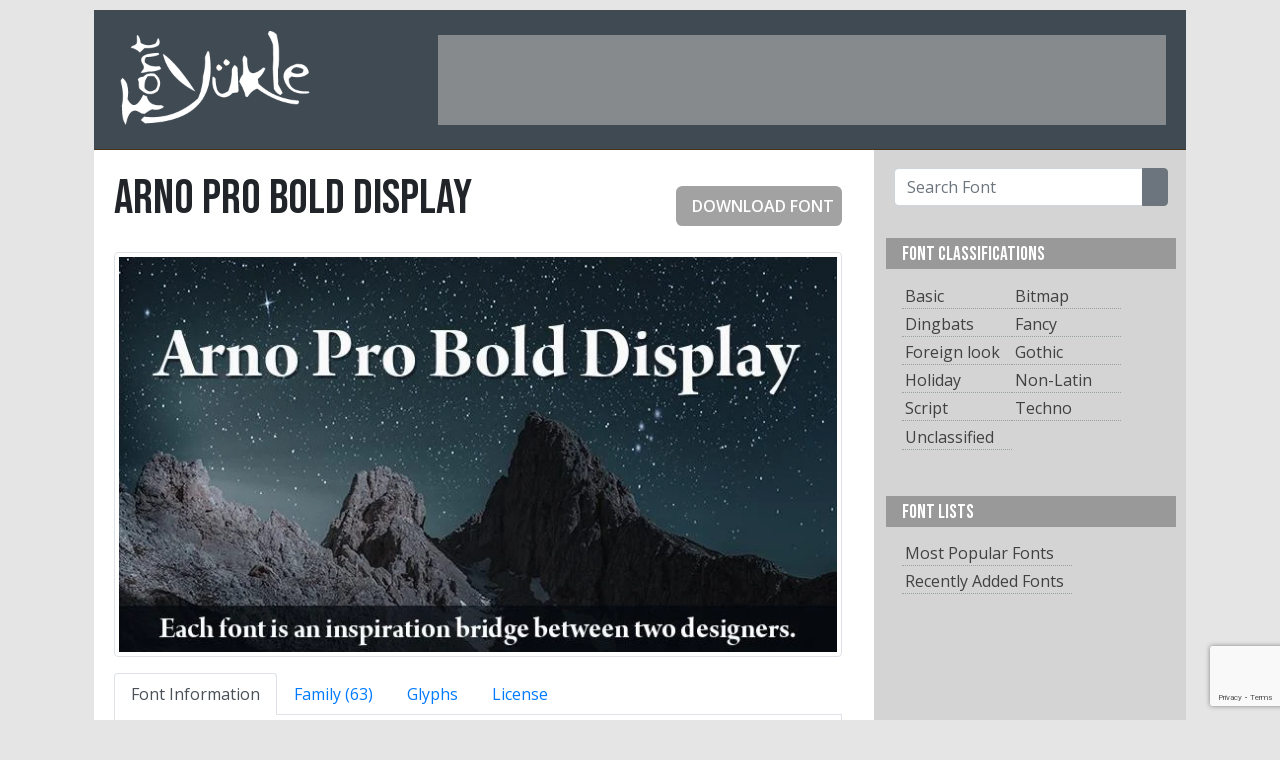

--- FILE ---
content_type: text/html; charset=UTF-8
request_url: https://www.fontyukle.net/font/Arno-Pro-Bold-Display
body_size: 9431
content:
<!doctype html>
<html lang="en">
<head>
<title>Arno Pro Bold Display Font | FontYukle</title>
    <meta name="description" content="Preview Arno Pro Bold Display font.">
<!-- Global site tag (gtag.js) - Google Analytics -->
<script async src="https://www.googletagmanager.com/gtag/js?id=G-STJ4LC9FR2"></script>
<script>
  window.dataLayer = window.dataLayer || [];
  function gtag(){dataLayer.push(arguments);}
  gtag('js', new Date());

  gtag('config', 'G-STJ4LC9FR2');
  gtag('config', 'UA-3095646-1');
</script>
<meta name="keywords" content="font, download, ttf, freeware, typefaces, typography, typeface, fonts, free, true type, dingbats">
<link rel="stylesheet" href="/_malzeme/bootstrap.min.css">
<link href="https://fonts.googleapis.com/css2?family=Bebas+Neue&display=swap" rel="stylesheet">
<link href="https://fonts.googleapis.com/css2?family=Open+Sans:ital,wght@0,400;0,600;1,300;1,600&display=swap" rel="stylesheet">
<link rel="stylesheet" href="/_malzeme/genel.css">
<script defer="defer" async src="https://pagead2.googlesyndication.com/pagead/js/adsbygoogle.js"></script>
<link rel="shortcut icon" href="/favicon.ico">
<script>
  window.dataLayer = window.dataLayer || [];
  function gtag(){dataLayer.push(arguments);}
  gtag('js', new Date());
  gtag('config', 'UA-3095646-1');
</script>

    <meta charset="utf-8">
    
    <script type='text/javascript'>
  window.smartlook||(function(d) {
    var o=smartlook=function(){ o.api.push(arguments)},h=d.getElementsByTagName('head')[0];
    var c=d.createElement('script');o.api=new Array();c.async=true;c.type='text/javascript';
    c.charset='utf-8';c.src='https://rec.smartlook.com/recorder.js';h.appendChild(c);
    })(document);
    smartlook('init', '0a4fb3d3788a7fd7149c33bc26a649bbe47e04db');
</script>
<script defer="defer"  async src="https://fundingchoicesmessages.google.com/i/pub-9557175269016109?ers=1" nonce="04yz5rIX1JDKRC-EgDv3Ww"></script><script nonce="04yz5rIX1JDKRC-EgDv3Ww">(function() {function signalGooglefcPresent() {if (!window.frames['googlefcPresent']) {if (document.body) {const iframe = document.createElement('iframe'); iframe.style = 'width: 0; height: 0; border: none; z-index: -1000; left: -1000px; top: -1000px;'; iframe.style.display = 'none'; iframe.name = 'googlefcPresent'; document.body.appendChild(iframe);} else {setTimeout(signalGooglefcPresent, 0);}}}signalGooglefcPresent();})();</script>
    <meta name="viewport" content="width=device-width, initial-scale=1">
</head>

<body style="background-color: rgba(229, 229, 229, 1.00) !important;">
<style>
@-webkit-keyframes grrFg {0% {opacity: 0;}80% {opacity: 0;}100% {opacity: 1;}}
@keyframes grrFg {0% {opacity: 0;}80% {opacity: 0;}100% {opacity: 1;}}
</style>
    <div class="ana-kutu" syle="width: 1092px; margin-left: auto;  margin-right: auto; background-color: #fff;">
        <div class="bas-kutu" style="height: 140px;">
            <div class="adminmenu"></div>
            <div class="baslik">
                <div class="logo"><a href="/"><img src="/_malzeme/logo.png" width="350" height="185" alt="FontYukle"/></a>
                </div>
                <div class="sag-ust" id="sag-ust"><!-- üst-banner728*90 -->
<ins class="adsbygoogle"
     style="display:inline-block;width:728px;height:90px"
     data-ad-client="ca-pub-9557175269016109"
     data-ad-slot="3441832316"></ins>
<script>
     (adsbygoogle = window.adsbygoogle || []).push({});
</script></div>
            </div>
        </div>
        <div class="clearfix"></div>
        <div class="govde-kutu">
 
<div class="fontlar" fontid="71013">
    <div class="detay-baslik">
        <h1 class="fontismi-baslik">Arno Pro Bold Display</h1>
        <span class="fontindirbuton"><a href="/download/Arno-Pro-Bold-Display" oze="fdw"><i class="fas fa-arrow-down"></i>DOWNLOAD FONT</a></span>
        <div class="clearfix"></div>
        <div class="detay-aciklama"> </div>
    </div>     <div class="fontcard">
    <img class="img-thumbnail fontkartimg" src="/font_card/a/r/Arno-Pro-Bold-Display.jpg" width="728" height="400">
    
    </div>
    	   
    <ul class="nav nav-tabs" id="FontDetails" role="tablist">
  <li class="nav-item" role="presentation">
    <a class="nav-link active" id="info-tab" data-toggle="tab" href="#info" role="tab" aria-controls="info" aria-selected="true">Font Information</a>
  </li>
    <li class="nav-item" role="presentation">
    <a class="nav-link" id="family-tab" data-toggle="tab" href="#family" role="tab" aria-controls="family" aria-selected="false">Family (63)</a>
  </li>
    <li class="nav-item" role="presentation">
    <a class="nav-link" id="glyphs-tab" data-toggle="tab" href="#glyphs" role="tab" aria-controls="glyphs" aria-selected="false">Glyphs</a>
  </li>
  <li class="nav-item" role="presentation">
    <a class="nav-link" id="license-tab" data-toggle="tab" href="#license" role="tab" aria-controls="license" aria-selected="false">License</a>
  </li>

</ul>
<div class="tab-content" id="FontDetailsContent">
  <div class="tab-pane fade show active" id="info" role="tabpanel" aria-labelledby="info-tab">
     <div class="fontdetaytablo">
            <div class="tablosatir">
         <div class="satirbaslik">Desgined by</div>
         <div class="satiraciklama">Unknown</div>
      </div>      <div class="tablosatir">
         <div class="satirbaslik">Font Name</div>
         <div class="satiraciklama">Arno Pro Bold Display</div>
      </div>
      <div class="tablosatir">
         <div class="satirbaslik">Family</div>
         <div class="satiraciklama">Arno Pro</div>
      </div>      <div class="tablosatir">
         <div class="satirbaslik">Style</div>
         <div class="satiraciklama"> Bold, Display</div>
      </div>      <div class="tablosatir">
         <div class="satirbaslik">Version</div>
         <div class="satiraciklama">Version 1.011;PS 1.000;hotconv 1.0.50;makeotf.lib2.0.16025</div>
      </div>      <div class="tablosatir">
         <div class="satirbaslik">Classifications</div>
         <div class="satiraciklama"><a href="/classification/Basic">Basic</a>&nbsp;>&nbsp;<a href="/classification/Serif">Serif</a></div>
      </div>            <div class="tablosatir">
         <div class="satirbaslik">Uploaded on</div>
         <div class="satiraciklama">December 10, 2010</div>
      </div>
      <div class="tablosatir">
         <div class="satirbaslik">Downloads</div>
         <div class="satiraciklama">6,085</div>
      </div>
   </div>

  </div>
  <div class="tab-pane fade" id="family" role="tabpanel" aria-labelledby="family-tab">
             
            <div class="fontlar_aile">Other fonts from the Arno Pro family:                <div class="font">
                    <div class="onizleme"><a href="/font/Arno-Pro"> <img class="lazy"
                    class="lazy" src="/_malzeme/loading.svg" data-original="/font_preview/a/r/Arno-Pro.png" width="694" height="57"
                                    alt="Arno Pro"/> </a></div>
                    <div class="font-bilgi"><span class="fontismi">Arno Pro</span> <span
                                class="indirme-buton"><a href="/download/Arno-Pro" oze="fdw">DOWNLOAD FONT</a></span>
                    </div>
                </div>
                            <div class="font">
                    <div class="onizleme"><a href="/font/Arno-Pro-Bold"> <img class="lazy"
                    class="lazy" src="/_malzeme/loading.svg" data-original="/font_preview/a/r/Arno-Pro-Bold.png" width="694" height="57"
                                    alt="Arno Pro Bold"/> </a></div>
                    <div class="font-bilgi"><span class="fontismi">Arno Pro Bold</span> <span
                                class="indirme-buton"><a href="/download/Arno-Pro-Bold" oze="fdw">DOWNLOAD FONT</a></span>
                    </div>
                </div>
                            <div class="font">
                    <div class="onizleme"><a href="/font/Arno-Pro-Bold-08pt"> <img class="lazy"
                    class="lazy" src="/_malzeme/loading.svg" data-original="/font_preview/a/r/Arno-Pro-Bold-08pt.png" width="694" height="57"
                                    alt="Arno Pro Bold 08pt"/> </a></div>
                    <div class="font-bilgi"><span class="fontismi">Arno Pro Bold 08pt</span> <span
                                class="indirme-buton"><a href="/download/Arno-Pro-Bold-08pt" oze="fdw">DOWNLOAD FONT</a></span>
                    </div>
                </div>
                            <div class="font">
                    <div class="onizleme"><a href="/font/Arno-Pro-Bold-10pt"> <img class="lazy"
                    class="lazy" src="/_malzeme/loading.svg" data-original="/font_preview/a/r/Arno-Pro-Bold-10pt.png" width="694" height="57"
                                    alt="Arno Pro Bold 10pt"/> </a></div>
                    <div class="font-bilgi"><span class="fontismi">Arno Pro Bold 10pt</span> <span
                                class="indirme-buton"><a href="/download/Arno-Pro-Bold-10pt" oze="fdw">DOWNLOAD FONT</a></span>
                    </div>
                </div>
                            <div class="font">
                    <div class="onizleme"><a href="/font/Arno-Pro-Bold-12pt"> <img class="lazy"
                    class="lazy" src="/_malzeme/loading.svg" data-original="/font_preview/a/r/Arno-Pro-Bold-12pt.png" width="694" height="57"
                                    alt="Arno Pro Bold 12pt"/> </a></div>
                    <div class="font-bilgi"><span class="fontismi">Arno Pro Bold 12pt</span> <span
                                class="indirme-buton"><a href="/download/Arno-Pro-Bold-12pt" oze="fdw">DOWNLOAD FONT</a></span>
                    </div>
                </div>
                            <div class="font">
                    <div class="onizleme"><a href="/font/Arno-Pro-Bold-18pt"> <img class="lazy"
                    class="lazy" src="/_malzeme/loading.svg" data-original="/font_preview/a/r/Arno-Pro-Bold-18pt.png" width="694" height="57"
                                    alt="Arno Pro Bold 18pt"/> </a></div>
                    <div class="font-bilgi"><span class="fontismi">Arno Pro Bold 18pt</span> <span
                                class="indirme-buton"><a href="/download/Arno-Pro-Bold-18pt" oze="fdw">DOWNLOAD FONT</a></span>
                    </div>
                </div>
                            <div class="font">
                    <div class="onizleme"><a href="/font/Arno-Pro-Bold-36pt"> <img class="lazy"
                    class="lazy" src="/_malzeme/loading.svg" data-original="/font_preview/a/r/Arno-Pro-Bold-36pt.png" width="694" height="57"
                                    alt="Arno Pro Bold 36pt"/> </a></div>
                    <div class="font-bilgi"><span class="fontismi">Arno Pro Bold 36pt</span> <span
                                class="indirme-buton"><a href="/download/Arno-Pro-Bold-36pt" oze="fdw">DOWNLOAD FONT</a></span>
                    </div>
                </div>
                            <div class="font">
                    <div class="onizleme"><a href="/font/Arno-Pro-Bold-Caption"> <img class="lazy"
                    class="lazy" src="/_malzeme/loading.svg" data-original="/font_preview/a/r/Arno-Pro-Bold-Caption.png" width="694" height="57"
                                    alt="Arno Pro Bold Caption"/> </a></div>
                    <div class="font-bilgi"><span class="fontismi">Arno Pro Bold Caption</span> <span
                                class="indirme-buton"><a href="/download/Arno-Pro-Bold-Caption" oze="fdw">DOWNLOAD FONT</a></span>
                    </div>
                </div>
                            <div class="font">
                    <div class="onizleme"><a href="/font/Arno-Pro-Bold-Italic"> <img class="lazy"
                    class="lazy" src="/_malzeme/loading.svg" data-original="/font_preview/a/r/Arno-Pro-Bold-Italic.png" width="694" height="57"
                                    alt="Arno Pro Bold Italic"/> </a></div>
                    <div class="font-bilgi"><span class="fontismi">Arno Pro Bold Italic</span> <span
                                class="indirme-buton"><a href="/download/Arno-Pro-Bold-Italic" oze="fdw">DOWNLOAD FONT</a></span>
                    </div>
                </div>
                            <div class="font">
                    <div class="onizleme"><a href="/font/Arno-Pro-Bold-Italic-08pt"> <img class="lazy"
                    class="lazy" src="/_malzeme/loading.svg" data-original="/font_preview/a/r/Arno-Pro-Bold-Italic-08pt.png" width="694" height="57"
                                    alt="Arno Pro Bold Italic 08pt"/> </a></div>
                    <div class="font-bilgi"><span class="fontismi">Arno Pro Bold Italic 08pt</span> <span
                                class="indirme-buton"><a href="/download/Arno-Pro-Bold-Italic-08pt" oze="fdw">DOWNLOAD FONT</a></span>
                    </div>
                </div>
                            <div class="font">
                    <div class="onizleme"><a href="/font/Arno-Pro-Bold-Italic-10pt"> <img class="lazy"
                    class="lazy" src="/_malzeme/loading.svg" data-original="/font_preview/a/r/Arno-Pro-Bold-Italic-10pt.png" width="694" height="57"
                                    alt="Arno Pro Bold Italic 10pt"/> </a></div>
                    <div class="font-bilgi"><span class="fontismi">Arno Pro Bold Italic 10pt</span> <span
                                class="indirme-buton"><a href="/download/Arno-Pro-Bold-Italic-10pt" oze="fdw">DOWNLOAD FONT</a></span>
                    </div>
                </div>
                            <div class="font">
                    <div class="onizleme"><a href="/font/Arno-Pro-Bold-Italic-12pt"> <img class="lazy"
                    class="lazy" src="/_malzeme/loading.svg" data-original="/font_preview/a/r/Arno-Pro-Bold-Italic-12pt.png" width="694" height="57"
                                    alt="Arno Pro Bold Italic 12pt"/> </a></div>
                    <div class="font-bilgi"><span class="fontismi">Arno Pro Bold Italic 12pt</span> <span
                                class="indirme-buton"><a href="/download/Arno-Pro-Bold-Italic-12pt" oze="fdw">DOWNLOAD FONT</a></span>
                    </div>
                </div>
                            <div class="font">
                    <div class="onizleme"><a href="/font/Arno-Pro-Bold-Italic-18pt"> <img class="lazy"
                    class="lazy" src="/_malzeme/loading.svg" data-original="/font_preview/a/r/Arno-Pro-Bold-Italic-18pt.png" width="694" height="57"
                                    alt="Arno Pro Bold Italic 18pt"/> </a></div>
                    <div class="font-bilgi"><span class="fontismi">Arno Pro Bold Italic 18pt</span> <span
                                class="indirme-buton"><a href="/download/Arno-Pro-Bold-Italic-18pt" oze="fdw">DOWNLOAD FONT</a></span>
                    </div>
                </div>
                            <div class="font">
                    <div class="onizleme"><a href="/font/Arno-Pro-Bold-Italic-36pt"> <img class="lazy"
                    class="lazy" src="/_malzeme/loading.svg" data-original="/font_preview/a/r/Arno-Pro-Bold-Italic-36pt.png" width="694" height="57"
                                    alt="Arno Pro Bold Italic 36pt"/> </a></div>
                    <div class="font-bilgi"><span class="fontismi">Arno Pro Bold Italic 36pt</span> <span
                                class="indirme-buton"><a href="/download/Arno-Pro-Bold-Italic-36pt" oze="fdw">DOWNLOAD FONT</a></span>
                    </div>
                </div>
                            <div class="font">
                    <div class="onizleme"><a href="/font/Arno-Pro-Bold-Italic-Caption"> <img class="lazy"
                    class="lazy" src="/_malzeme/loading.svg" data-original="/font_preview/a/r/Arno-Pro-Bold-Italic-Caption.png" width="694" height="57"
                                    alt="Arno Pro Bold Italic Caption"/> </a></div>
                    <div class="font-bilgi"><span class="fontismi">Arno Pro Bold Italic Caption</span> <span
                                class="indirme-buton"><a href="/download/Arno-Pro-Bold-Italic-Caption" oze="fdw">DOWNLOAD FONT</a></span>
                    </div>
                </div>
                            <div class="font">
                    <div class="onizleme"><a href="/font/Arno-Pro-Bold-Italic-Display"> <img class="lazy"
                    class="lazy" src="/_malzeme/loading.svg" data-original="/font_preview/a/r/Arno-Pro-Bold-Italic-Display.png" width="694" height="57"
                                    alt="Arno Pro Bold Italic Display"/> </a></div>
                    <div class="font-bilgi"><span class="fontismi">Arno Pro Bold Italic Display</span> <span
                                class="indirme-buton"><a href="/download/Arno-Pro-Bold-Italic-Display" oze="fdw">DOWNLOAD FONT</a></span>
                    </div>
                </div>
                            <div class="font">
                    <div class="onizleme"><a href="/font/Arno-Pro-Bold-Italic-SmText"> <img class="lazy"
                    class="lazy" src="/_malzeme/loading.svg" data-original="/font_preview/a/r/Arno-Pro-Bold-Italic-SmText.png" width="694" height="57"
                                    alt="Arno Pro Bold Italic SmText"/> </a></div>
                    <div class="font-bilgi"><span class="fontismi">Arno Pro Bold Italic SmText</span> <span
                                class="indirme-buton"><a href="/download/Arno-Pro-Bold-Italic-SmText" oze="fdw">DOWNLOAD FONT</a></span>
                    </div>
                </div>
                            <div class="font">
                    <div class="onizleme"><a href="/font/Arno-Pro-Bold-Italic-Subhead"> <img class="lazy"
                    class="lazy" src="/_malzeme/loading.svg" data-original="/font_preview/a/r/Arno-Pro-Bold-Italic-Subhead.png" width="694" height="57"
                                    alt="Arno Pro Bold Italic Subhead"/> </a></div>
                    <div class="font-bilgi"><span class="fontismi">Arno Pro Bold Italic Subhead</span> <span
                                class="indirme-buton"><a href="/download/Arno-Pro-Bold-Italic-Subhead" oze="fdw">DOWNLOAD FONT</a></span>
                    </div>
                </div>
                            <div class="font">
                    <div class="onizleme"><a href="/font/Arno-Pro-Bold-SmText"> <img class="lazy"
                    class="lazy" src="/_malzeme/loading.svg" data-original="/font_preview/a/r/Arno-Pro-Bold-SmText.png" width="694" height="57"
                                    alt="Arno Pro Bold SmText"/> </a></div>
                    <div class="font-bilgi"><span class="fontismi">Arno Pro Bold SmText</span> <span
                                class="indirme-buton"><a href="/download/Arno-Pro-Bold-SmText" oze="fdw">DOWNLOAD FONT</a></span>
                    </div>
                </div>
                            <div class="font">
                    <div class="onizleme"><a href="/font/Arno-Pro-Bold-Subhead"> <img class="lazy"
                    class="lazy" src="/_malzeme/loading.svg" data-original="/font_preview/a/r/Arno-Pro-Bold-Subhead.png" width="694" height="57"
                                    alt="Arno Pro Bold Subhead"/> </a></div>
                    <div class="font-bilgi"><span class="fontismi">Arno Pro Bold Subhead</span> <span
                                class="indirme-buton"><a href="/download/Arno-Pro-Bold-Subhead" oze="fdw">DOWNLOAD FONT</a></span>
                    </div>
                </div>
                            <div class="font">
                    <div class="onizleme"><a href="/font/Arno-Pro-Caption"> <img class="lazy"
                    class="lazy" src="/_malzeme/loading.svg" data-original="/font_preview/a/r/Arno-Pro-Caption.png" width="694" height="57"
                                    alt="Arno Pro Caption"/> </a></div>
                    <div class="font-bilgi"><span class="fontismi">Arno Pro Caption</span> <span
                                class="indirme-buton"><a href="/download/Arno-Pro-Caption" oze="fdw">DOWNLOAD FONT</a></span>
                    </div>
                </div>
                            <div class="font">
                    <div class="onizleme"><a href="/font/Arno-Pro-Display"> <img class="lazy"
                    class="lazy" src="/_malzeme/loading.svg" data-original="/font_preview/a/r/Arno-Pro-Display.png" width="694" height="57"
                                    alt="Arno Pro Display"/> </a></div>
                    <div class="font-bilgi"><span class="fontismi">Arno Pro Display</span> <span
                                class="indirme-buton"><a href="/download/Arno-Pro-Display" oze="fdw">DOWNLOAD FONT</a></span>
                    </div>
                </div>
                            <div class="font">
                    <div class="onizleme"><a href="/font/Arno-Pro-Italic"> <img class="lazy"
                    class="lazy" src="/_malzeme/loading.svg" data-original="/font_preview/a/r/Arno-Pro-Italic.png" width="694" height="57"
                                    alt="Arno Pro Italic"/> </a></div>
                    <div class="font-bilgi"><span class="fontismi">Arno Pro Italic</span> <span
                                class="indirme-buton"><a href="/download/Arno-Pro-Italic" oze="fdw">DOWNLOAD FONT</a></span>
                    </div>
                </div>
                            <div class="font">
                    <div class="onizleme"><a href="/font/Arno-Pro-Italic-08pt"> <img class="lazy"
                    class="lazy" src="/_malzeme/loading.svg" data-original="/font_preview/a/r/Arno-Pro-Italic-08pt.png" width="694" height="57"
                                    alt="Arno Pro Italic 08pt"/> </a></div>
                    <div class="font-bilgi"><span class="fontismi">Arno Pro Italic 08pt</span> <span
                                class="indirme-buton"><a href="/download/Arno-Pro-Italic-08pt" oze="fdw">DOWNLOAD FONT</a></span>
                    </div>
                </div>
                            <div class="font">
                    <div class="onizleme"><a href="/font/Arno-Pro-Italic-10pt"> <img class="lazy"
                    class="lazy" src="/_malzeme/loading.svg" data-original="/font_preview/a/r/Arno-Pro-Italic-10pt.png" width="694" height="57"
                                    alt="Arno Pro Italic 10pt"/> </a></div>
                    <div class="font-bilgi"><span class="fontismi">Arno Pro Italic 10pt</span> <span
                                class="indirme-buton"><a href="/download/Arno-Pro-Italic-10pt" oze="fdw">DOWNLOAD FONT</a></span>
                    </div>
                </div>
                            <div class="font">
                    <div class="onizleme"><a href="/font/Arno-Pro-Italic-12pt"> <img class="lazy"
                    class="lazy" src="/_malzeme/loading.svg" data-original="/font_preview/a/r/Arno-Pro-Italic-12pt.png" width="694" height="57"
                                    alt="Arno Pro Italic 12pt"/> </a></div>
                    <div class="font-bilgi"><span class="fontismi">Arno Pro Italic 12pt</span> <span
                                class="indirme-buton"><a href="/download/Arno-Pro-Italic-12pt" oze="fdw">DOWNLOAD FONT</a></span>
                    </div>
                </div>
                            <div class="font">
                    <div class="onizleme"><a href="/font/Arno-Pro-Italic-18pt"> <img class="lazy"
                    class="lazy" src="/_malzeme/loading.svg" data-original="/font_preview/a/r/Arno-Pro-Italic-18pt.png" width="694" height="57"
                                    alt="Arno Pro Italic 18pt"/> </a></div>
                    <div class="font-bilgi"><span class="fontismi">Arno Pro Italic 18pt</span> <span
                                class="indirme-buton"><a href="/download/Arno-Pro-Italic-18pt" oze="fdw">DOWNLOAD FONT</a></span>
                    </div>
                </div>
                            <div class="font">
                    <div class="onizleme"><a href="/font/Arno-Pro-Italic-36pt"> <img class="lazy"
                    class="lazy" src="/_malzeme/loading.svg" data-original="/font_preview/a/r/Arno-Pro-Italic-36pt.png" width="694" height="57"
                                    alt="Arno Pro Italic 36pt"/> </a></div>
                    <div class="font-bilgi"><span class="fontismi">Arno Pro Italic 36pt</span> <span
                                class="indirme-buton"><a href="/download/Arno-Pro-Italic-36pt" oze="fdw">DOWNLOAD FONT</a></span>
                    </div>
                </div>
                            <div class="font">
                    <div class="onizleme"><a href="/font/Arno-Pro-Italic-Caption"> <img class="lazy"
                    class="lazy" src="/_malzeme/loading.svg" data-original="/font_preview/a/r/Arno-Pro-Italic-Caption.png" width="694" height="57"
                                    alt="Arno Pro Italic Caption"/> </a></div>
                    <div class="font-bilgi"><span class="fontismi">Arno Pro Italic Caption</span> <span
                                class="indirme-buton"><a href="/download/Arno-Pro-Italic-Caption" oze="fdw">DOWNLOAD FONT</a></span>
                    </div>
                </div>
                            <div class="font">
                    <div class="onizleme"><a href="/font/Arno-Pro-Italic-Display"> <img class="lazy"
                    class="lazy" src="/_malzeme/loading.svg" data-original="/font_preview/a/r/Arno-Pro-Italic-Display.png" width="694" height="57"
                                    alt="Arno Pro Italic Display"/> </a></div>
                    <div class="font-bilgi"><span class="fontismi">Arno Pro Italic Display</span> <span
                                class="indirme-buton"><a href="/download/Arno-Pro-Italic-Display" oze="fdw">DOWNLOAD FONT</a></span>
                    </div>
                </div>
                            <div class="font">
                    <div class="onizleme"><a href="/font/Arno-Pro-Italic-SmText"> <img class="lazy"
                    class="lazy" src="/_malzeme/loading.svg" data-original="/font_preview/a/r/Arno-Pro-Italic-SmText.png" width="694" height="57"
                                    alt="Arno Pro Italic SmText"/> </a></div>
                    <div class="font-bilgi"><span class="fontismi">Arno Pro Italic SmText</span> <span
                                class="indirme-buton"><a href="/download/Arno-Pro-Italic-SmText" oze="fdw">DOWNLOAD FONT</a></span>
                    </div>
                </div>
                            <div class="font">
                    <div class="onizleme"><a href="/font/Arno-Pro-Italic-Subhead"> <img class="lazy"
                    class="lazy" src="/_malzeme/loading.svg" data-original="/font_preview/a/r/Arno-Pro-Italic-Subhead.png" width="694" height="57"
                                    alt="Arno Pro Italic Subhead"/> </a></div>
                    <div class="font-bilgi"><span class="fontismi">Arno Pro Italic Subhead</span> <span
                                class="indirme-buton"><a href="/download/Arno-Pro-Italic-Subhead" oze="fdw">DOWNLOAD FONT</a></span>
                    </div>
                </div>
                            <div class="font">
                    <div class="onizleme"><a href="/font/Arno-Pro-Light-36pt"> <img class="lazy"
                    class="lazy" src="/_malzeme/loading.svg" data-original="/font_preview/a/r/Arno-Pro-Light-36pt.png" width="694" height="57"
                                    alt="Arno Pro Light 36pt"/> </a></div>
                    <div class="font-bilgi"><span class="fontismi">Arno Pro Light 36pt</span> <span
                                class="indirme-buton"><a href="/download/Arno-Pro-Light-36pt" oze="fdw">DOWNLOAD FONT</a></span>
                    </div>
                </div>
                            <div class="font">
                    <div class="onizleme"><a href="/font/Arno-Pro-Light-Display"> <img class="lazy"
                    class="lazy" src="/_malzeme/loading.svg" data-original="/font_preview/a/r/Arno-Pro-Light-Display.png" width="694" height="57"
                                    alt="Arno Pro Light Display"/> </a></div>
                    <div class="font-bilgi"><span class="fontismi">Arno Pro Light Display</span> <span
                                class="indirme-buton"><a href="/download/Arno-Pro-Light-Display" oze="fdw">DOWNLOAD FONT</a></span>
                    </div>
                </div>
                            <div class="font">
                    <div class="onizleme"><a href="/font/Arno-Pro-Light-Italic-36pt"> <img class="lazy"
                    class="lazy" src="/_malzeme/loading.svg" data-original="/font_preview/a/r/Arno-Pro-Light-Italic-36pt.png" width="694" height="57"
                                    alt="Arno Pro Light Italic 36pt"/> </a></div>
                    <div class="font-bilgi"><span class="fontismi">Arno Pro Light Italic 36pt</span> <span
                                class="indirme-buton"><a href="/download/Arno-Pro-Light-Italic-36pt" oze="fdw">DOWNLOAD FONT</a></span>
                    </div>
                </div>
                            <div class="font">
                    <div class="onizleme"><a href="/font/Arno-Pro-Light-Italic-Display"> <img class="lazy"
                    class="lazy" src="/_malzeme/loading.svg" data-original="/font_preview/a/r/Arno-Pro-Light-Italic-Display.png" width="694" height="57"
                                    alt="Arno Pro Light Italic Display"/> </a></div>
                    <div class="font-bilgi"><span class="fontismi">Arno Pro Light Italic Display</span> <span
                                class="indirme-buton"><a href="/download/Arno-Pro-Light-Italic-Display" oze="fdw">DOWNLOAD FONT</a></span>
                    </div>
                </div>
                            <div class="font">
                    <div class="onizleme"><a href="/font/Arno-Pro-Regular-08pt"> <img class="lazy"
                    class="lazy" src="/_malzeme/loading.svg" data-original="/font_preview/a/r/Arno-Pro-Regular-08pt.png" width="694" height="57"
                                    alt="Arno Pro Regular 08pt"/> </a></div>
                    <div class="font-bilgi"><span class="fontismi">Arno Pro Regular 08pt</span> <span
                                class="indirme-buton"><a href="/download/Arno-Pro-Regular-08pt" oze="fdw">DOWNLOAD FONT</a></span>
                    </div>
                </div>
                            <div class="font">
                    <div class="onizleme"><a href="/font/Arno-Pro-Regular-10pt"> <img class="lazy"
                    class="lazy" src="/_malzeme/loading.svg" data-original="/font_preview/a/r/Arno-Pro-Regular-10pt.png" width="694" height="57"
                                    alt="Arno Pro Regular 10pt"/> </a></div>
                    <div class="font-bilgi"><span class="fontismi">Arno Pro Regular 10pt</span> <span
                                class="indirme-buton"><a href="/download/Arno-Pro-Regular-10pt" oze="fdw">DOWNLOAD FONT</a></span>
                    </div>
                </div>
                            <div class="font">
                    <div class="onizleme"><a href="/font/Arno-Pro-Regular-12pt"> <img class="lazy"
                    class="lazy" src="/_malzeme/loading.svg" data-original="/font_preview/a/r/Arno-Pro-Regular-12pt.png" width="694" height="57"
                                    alt="Arno Pro Regular 12pt"/> </a></div>
                    <div class="font-bilgi"><span class="fontismi">Arno Pro Regular 12pt</span> <span
                                class="indirme-buton"><a href="/download/Arno-Pro-Regular-12pt" oze="fdw">DOWNLOAD FONT</a></span>
                    </div>
                </div>
                            <div class="font">
                    <div class="onizleme"><a href="/font/Arno-Pro-Regular-18pt"> <img class="lazy"
                    class="lazy" src="/_malzeme/loading.svg" data-original="/font_preview/a/r/Arno-Pro-Regular-18pt.png" width="694" height="57"
                                    alt="Arno Pro Regular 18pt"/> </a></div>
                    <div class="font-bilgi"><span class="fontismi">Arno Pro Regular 18pt</span> <span
                                class="indirme-buton"><a href="/download/Arno-Pro-Regular-18pt" oze="fdw">DOWNLOAD FONT</a></span>
                    </div>
                </div>
                            <div class="font">
                    <div class="onizleme"><a href="/font/Arno-Pro-Regular-36pt"> <img class="lazy"
                    class="lazy" src="/_malzeme/loading.svg" data-original="/font_preview/a/r/Arno-Pro-Regular-36pt.png" width="694" height="57"
                                    alt="Arno Pro Regular 36pt"/> </a></div>
                    <div class="font-bilgi"><span class="fontismi">Arno Pro Regular 36pt</span> <span
                                class="indirme-buton"><a href="/download/Arno-Pro-Regular-36pt" oze="fdw">DOWNLOAD FONT</a></span>
                    </div>
                </div>
                            <div class="font">
                    <div class="onizleme"><a href="/font/Arno-Pro-Semibold"> <img class="lazy"
                    class="lazy" src="/_malzeme/loading.svg" data-original="/font_preview/a/r/Arno-Pro-Semibold.png" width="694" height="57"
                                    alt="Arno Pro Semibold"/> </a></div>
                    <div class="font-bilgi"><span class="fontismi">Arno Pro Semibold</span> <span
                                class="indirme-buton"><a href="/download/Arno-Pro-Semibold" oze="fdw">DOWNLOAD FONT</a></span>
                    </div>
                </div>
                            <div class="font">
                    <div class="onizleme"><a href="/font/Arno-Pro-Semibold-08pt"> <img class="lazy"
                    class="lazy" src="/_malzeme/loading.svg" data-original="/font_preview/a/r/Arno-Pro-Semibold-08pt.png" width="694" height="57"
                                    alt="Arno Pro Semibold 08pt"/> </a></div>
                    <div class="font-bilgi"><span class="fontismi">Arno Pro Semibold 08pt</span> <span
                                class="indirme-buton"><a href="/download/Arno-Pro-Semibold-08pt" oze="fdw">DOWNLOAD FONT</a></span>
                    </div>
                </div>
                            <div class="font">
                    <div class="onizleme"><a href="/font/Arno-Pro-Semibold-10pt"> <img class="lazy"
                    class="lazy" src="/_malzeme/loading.svg" data-original="/font_preview/a/r/Arno-Pro-Semibold-10pt.png" width="694" height="57"
                                    alt="Arno Pro Semibold 10pt"/> </a></div>
                    <div class="font-bilgi"><span class="fontismi">Arno Pro Semibold 10pt</span> <span
                                class="indirme-buton"><a href="/download/Arno-Pro-Semibold-10pt" oze="fdw">DOWNLOAD FONT</a></span>
                    </div>
                </div>
                            <div class="font">
                    <div class="onizleme"><a href="/font/Arno-Pro-Semibold-12pt"> <img class="lazy"
                    class="lazy" src="/_malzeme/loading.svg" data-original="/font_preview/a/r/Arno-Pro-Semibold-12pt.png" width="694" height="57"
                                    alt="Arno Pro Semibold 12pt"/> </a></div>
                    <div class="font-bilgi"><span class="fontismi">Arno Pro Semibold 12pt</span> <span
                                class="indirme-buton"><a href="/download/Arno-Pro-Semibold-12pt" oze="fdw">DOWNLOAD FONT</a></span>
                    </div>
                </div>
                            <div class="font">
                    <div class="onizleme"><a href="/font/Arno-Pro-Semibold-18pt"> <img class="lazy"
                    class="lazy" src="/_malzeme/loading.svg" data-original="/font_preview/a/r/Arno-Pro-Semibold-18pt.png" width="694" height="57"
                                    alt="Arno Pro Semibold 18pt"/> </a></div>
                    <div class="font-bilgi"><span class="fontismi">Arno Pro Semibold 18pt</span> <span
                                class="indirme-buton"><a href="/download/Arno-Pro-Semibold-18pt" oze="fdw">DOWNLOAD FONT</a></span>
                    </div>
                </div>
                            <div class="font">
                    <div class="onizleme"><a href="/font/Arno-Pro-Semibold-36pt"> <img class="lazy"
                    class="lazy" src="/_malzeme/loading.svg" data-original="/font_preview/a/r/Arno-Pro-Semibold-36pt.png" width="694" height="57"
                                    alt="Arno Pro Semibold 36pt"/> </a></div>
                    <div class="font-bilgi"><span class="fontismi">Arno Pro Semibold 36pt</span> <span
                                class="indirme-buton"><a href="/download/Arno-Pro-Semibold-36pt" oze="fdw">DOWNLOAD FONT</a></span>
                    </div>
                </div>
                            <div class="font">
                    <div class="onizleme"><a href="/font/Arno-Pro-Semibold-Caption"> <img class="lazy"
                    class="lazy" src="/_malzeme/loading.svg" data-original="/font_preview/a/r/Arno-Pro-Semibold-Caption.png" width="694" height="57"
                                    alt="Arno Pro Semibold Caption"/> </a></div>
                    <div class="font-bilgi"><span class="fontismi">Arno Pro Semibold Caption</span> <span
                                class="indirme-buton"><a href="/download/Arno-Pro-Semibold-Caption" oze="fdw">DOWNLOAD FONT</a></span>
                    </div>
                </div>
                            <div class="font">
                    <div class="onizleme"><a href="/font/Arno-Pro-Semibold-Display"> <img class="lazy"
                    class="lazy" src="/_malzeme/loading.svg" data-original="/font_preview/a/r/Arno-Pro-Semibold-Display.png" width="694" height="57"
                                    alt="Arno Pro Semibold Display"/> </a></div>
                    <div class="font-bilgi"><span class="fontismi">Arno Pro Semibold Display</span> <span
                                class="indirme-buton"><a href="/download/Arno-Pro-Semibold-Display" oze="fdw">DOWNLOAD FONT</a></span>
                    </div>
                </div>
                            <div class="font">
                    <div class="onizleme"><a href="/font/Arno-Pro-Semibold-Italic"> <img class="lazy"
                    class="lazy" src="/_malzeme/loading.svg" data-original="/font_preview/a/r/Arno-Pro-Semibold-Italic.png" width="694" height="57"
                                    alt="Arno Pro Semibold Italic"/> </a></div>
                    <div class="font-bilgi"><span class="fontismi">Arno Pro Semibold Italic</span> <span
                                class="indirme-buton"><a href="/download/Arno-Pro-Semibold-Italic" oze="fdw">DOWNLOAD FONT</a></span>
                    </div>
                </div>
                            <div class="font">
                    <div class="onizleme"><a href="/font/Arno-Pro-Semibold-Italic-08pt"> <img class="lazy"
                    class="lazy" src="/_malzeme/loading.svg" data-original="/font_preview/a/r/Arno-Pro-Semibold-Italic-08pt.png" width="694" height="57"
                                    alt="Arno Pro Semibold Italic 08pt"/> </a></div>
                    <div class="font-bilgi"><span class="fontismi">Arno Pro Semibold Italic 08pt</span> <span
                                class="indirme-buton"><a href="/download/Arno-Pro-Semibold-Italic-08pt" oze="fdw">DOWNLOAD FONT</a></span>
                    </div>
                </div>
                            <div class="font">
                    <div class="onizleme"><a href="/font/Arno-Pro-Semibold-Italic-10pt"> <img class="lazy"
                    class="lazy" src="/_malzeme/loading.svg" data-original="/font_preview/a/r/Arno-Pro-Semibold-Italic-10pt.png" width="694" height="57"
                                    alt="Arno Pro Semibold Italic 10pt"/> </a></div>
                    <div class="font-bilgi"><span class="fontismi">Arno Pro Semibold Italic 10pt</span> <span
                                class="indirme-buton"><a href="/download/Arno-Pro-Semibold-Italic-10pt" oze="fdw">DOWNLOAD FONT</a></span>
                    </div>
                </div>
                            <div class="font">
                    <div class="onizleme"><a href="/font/Arno-Pro-Semibold-Italic-12pt"> <img class="lazy"
                    class="lazy" src="/_malzeme/loading.svg" data-original="/font_preview/a/r/Arno-Pro-Semibold-Italic-12pt.png" width="694" height="57"
                                    alt="Arno Pro Semibold Italic 12pt"/> </a></div>
                    <div class="font-bilgi"><span class="fontismi">Arno Pro Semibold Italic 12pt</span> <span
                                class="indirme-buton"><a href="/download/Arno-Pro-Semibold-Italic-12pt" oze="fdw">DOWNLOAD FONT</a></span>
                    </div>
                </div>
                            <div class="font">
                    <div class="onizleme"><a href="/font/Arno-Pro-Semibold-Italic-18pt"> <img class="lazy"
                    class="lazy" src="/_malzeme/loading.svg" data-original="/font_preview/a/r/Arno-Pro-Semibold-Italic-18pt.png" width="694" height="57"
                                    alt="Arno Pro Semibold Italic 18pt"/> </a></div>
                    <div class="font-bilgi"><span class="fontismi">Arno Pro Semibold Italic 18pt</span> <span
                                class="indirme-buton"><a href="/download/Arno-Pro-Semibold-Italic-18pt" oze="fdw">DOWNLOAD FONT</a></span>
                    </div>
                </div>
                            <div class="font">
                    <div class="onizleme"><a href="/font/Arno-Pro-Semibold-Italic-36pt"> <img class="lazy"
                    class="lazy" src="/_malzeme/loading.svg" data-original="/font_preview/a/r/Arno-Pro-Semibold-Italic-36pt.png" width="694" height="57"
                                    alt="Arno Pro Semibold Italic 36pt"/> </a></div>
                    <div class="font-bilgi"><span class="fontismi">Arno Pro Semibold Italic 36pt</span> <span
                                class="indirme-buton"><a href="/download/Arno-Pro-Semibold-Italic-36pt" oze="fdw">DOWNLOAD FONT</a></span>
                    </div>
                </div>
                            <div class="font">
                    <div class="onizleme"><a href="/font/Arno-Pro-Semibold-Italic-Caption"> <img class="lazy"
                    class="lazy" src="/_malzeme/loading.svg" data-original="/font_preview/a/r/Arno-Pro-Semibold-Italic-Caption.png" width="694" height="57"
                                    alt="Arno Pro Semibold Italic Caption"/> </a></div>
                    <div class="font-bilgi"><span class="fontismi">Arno Pro Semibold Italic Caption</span> <span
                                class="indirme-buton"><a href="/download/Arno-Pro-Semibold-Italic-Caption" oze="fdw">DOWNLOAD FONT</a></span>
                    </div>
                </div>
                            <div class="font">
                    <div class="onizleme"><a href="/font/Arno-Pro-Semibold-Italic-Display"> <img class="lazy"
                    class="lazy" src="/_malzeme/loading.svg" data-original="/font_preview/a/r/Arno-Pro-Semibold-Italic-Display.png" width="694" height="57"
                                    alt="Arno Pro Semibold Italic Display"/> </a></div>
                    <div class="font-bilgi"><span class="fontismi">Arno Pro Semibold Italic Display</span> <span
                                class="indirme-buton"><a href="/download/Arno-Pro-Semibold-Italic-Display" oze="fdw">DOWNLOAD FONT</a></span>
                    </div>
                </div>
                            <div class="font">
                    <div class="onizleme"><a href="/font/Arno-Pro-Semibold-Italic-SmText"> <img class="lazy"
                    class="lazy" src="/_malzeme/loading.svg" data-original="/font_preview/a/r/Arno-Pro-Semibold-Italic-SmText.png" width="694" height="57"
                                    alt="Arno Pro Semibold Italic SmText"/> </a></div>
                    <div class="font-bilgi"><span class="fontismi">Arno Pro Semibold Italic SmText</span> <span
                                class="indirme-buton"><a href="/download/Arno-Pro-Semibold-Italic-SmText" oze="fdw">DOWNLOAD FONT</a></span>
                    </div>
                </div>
                            <div class="font">
                    <div class="onizleme"><a href="/font/Arno-Pro-Semibold-Italic-Subhead"> <img class="lazy"
                    class="lazy" src="/_malzeme/loading.svg" data-original="/font_preview/a/r/Arno-Pro-Semibold-Italic-Subhead.png" width="694" height="57"
                                    alt="Arno Pro Semibold Italic Subhead"/> </a></div>
                    <div class="font-bilgi"><span class="fontismi">Arno Pro Semibold Italic Subhead</span> <span
                                class="indirme-buton"><a href="/download/Arno-Pro-Semibold-Italic-Subhead" oze="fdw">DOWNLOAD FONT</a></span>
                    </div>
                </div>
                            <div class="font">
                    <div class="onizleme"><a href="/font/Arno-Pro-Semibold-SmText"> <img class="lazy"
                    class="lazy" src="/_malzeme/loading.svg" data-original="/font_preview/a/r/Arno-Pro-Semibold-SmText.png" width="694" height="57"
                                    alt="Arno Pro Semibold SmText"/> </a></div>
                    <div class="font-bilgi"><span class="fontismi">Arno Pro Semibold SmText</span> <span
                                class="indirme-buton"><a href="/download/Arno-Pro-Semibold-SmText" oze="fdw">DOWNLOAD FONT</a></span>
                    </div>
                </div>
                            <div class="font">
                    <div class="onizleme"><a href="/font/Arno-Pro-Semibold-Subhead"> <img class="lazy"
                    class="lazy" src="/_malzeme/loading.svg" data-original="/font_preview/a/r/Arno-Pro-Semibold-Subhead.png" width="694" height="57"
                                    alt="Arno Pro Semibold Subhead"/> </a></div>
                    <div class="font-bilgi"><span class="fontismi">Arno Pro Semibold Subhead</span> <span
                                class="indirme-buton"><a href="/download/Arno-Pro-Semibold-Subhead" oze="fdw">DOWNLOAD FONT</a></span>
                    </div>
                </div>
                            <div class="font">
                    <div class="onizleme"><a href="/font/Arno-Pro-SmText"> <img class="lazy"
                    class="lazy" src="/_malzeme/loading.svg" data-original="/font_preview/a/r/Arno-Pro-SmText.png" width="694" height="57"
                                    alt="Arno Pro SmText"/> </a></div>
                    <div class="font-bilgi"><span class="fontismi">Arno Pro SmText</span> <span
                                class="indirme-buton"><a href="/download/Arno-Pro-SmText" oze="fdw">DOWNLOAD FONT</a></span>
                    </div>
                </div>
                            <div class="font">
                    <div class="onizleme"><a href="/font/Arno-Pro-Subhead"> <img class="lazy"
                    class="lazy" src="/_malzeme/loading.svg" data-original="/font_preview/a/r/Arno-Pro-Subhead.png" width="694" height="57"
                                    alt="Arno Pro Subhead"/> </a></div>
                    <div class="font-bilgi"><span class="fontismi">Arno Pro Subhead</span> <span
                                class="indirme-buton"><a href="/download/Arno-Pro-Subhead" oze="fdw">DOWNLOAD FONT</a></span>
                    </div>
                </div>
             </div>  
  </div>
  <div class="tab-pane fade" id="glyphs" role="tabpanel" aria-labelledby="glyphs-tab">
      <div class="fontdetay">
         <img class="lazy" src="/_malzeme/loading2.gif" data-original="/font_glyphs/a/r/Arno-Pro-Bold-Display.png" width="728" height="984" alt="Arno Pro Bold Display"/>
      </div>
     
   </div>
   <div class="tab-pane fade" id="license" role="tabpanel" aria-labelledby="license-tab">
      License terms are not included in this font file.      </div>
</div><br>
<button id="reportfont" class="btn btn-sm btn-info float-right" data-toggle="modal" data-target="#reportpanel"><i class="fas fa-bug"></i> Report This Font</button>
<!-- modal yeni kayıt formu başlangıcı !-->
<div class="modal fade" id="reportpanel" style="display: none;" aria-hidden="true">
   <form role="form" id="reportform" method="post" action="/_ajax.php" enctype="multipart/form-data">
      <div class="modal-dialog">
         <div class="modal-content">
            <div class="modal-header">
               <h4 class="modal-title">Report This Font</h4>
               <button type="button" class="close" data-dismiss="modal" aria-label="Kapat">
               <span aria-hidden="true">×</span></button>
            </div>
         <div class="modal-body" id="modal-body">
            <div class="alert alert-info" role="alert">Reported Font: Arno Pro Bold Display</div>
            <div class="form-group">
            <label for="name">Name</label>
               <input type="text" class="form-control" required id="name" name="name" placeholder="Your Name">
            </div>
            <div class="form-group">
            <label for="mail">E-Mail</label>
               <input type="email" class="form-control" required id="email" name="email" placeholder="Your E-mail Address">
            </div>
            <div class="form-group">
            <label for="subject">Subject</label>
               <select class="custom-select" id="subject" required name="subject" aria-describedby="subject">
                  <option value="">Please Select</option>
                  <option value="class">Classification</option>
                  <option value="fontinfo">Font Information</option>
                  <option value="brokefont">Broken Font File</option>
                  <option value="copyinf">Copyright Infringement</option>
                  <option value="other">Other</option>
               </select> 
            </div>
            <div class="form-group">
               <label for="content">Content</label>
               <textarea id="content" class="form-control" rows="4" required name="content"></textarea>
            </div>
            <div class="modal-footer justify-content-between">
               <button type="button" class="btn btn-secondary" data-dismiss="modal">Close</button>
               <button type="submit" class="btn btn-primary">Submit</button>
            </div>
         </div>
         <!-- /.modal-content -->
      </div>
      <!-- /.modal-dialog -->
      <input type="hidden" name="fontid" value="71013">
      <input type="hidden" name="fontname" value="Arno Pro Bold Display">
      <input type="hidden" name="islem" value="reportfont">
    </form>
   </div> 
</div>
<!-- modal yeni kayıt formu bitişi  !-->
   
        <div class="sunum">
       <h2>Similar Fonts</h2>
        </div>
        
            <div class="font">
            <div class="onizleme"><a href="/font/Adobe-Garamond-Pro-Bold">
                    <img class="lazy" src="/_malzeme/loading.svg" data-original="/font_preview/a/d/Adobe-Garamond-Pro-Bold.png"  height="60"
                         alt="Adobe Garamond Pro Bold"/> </a></div>
            <div class="font-bilgi"><span class="fontismi">Adobe Garamond Pro Bold</span> <span
                        class="indirme-buton"><a href="/download/Adobe-Garamond-Pro-Bold" oze="fdw">DOWNLOAD FONT</a></span></div>
            </div>        
            <div class="font">
            <div class="onizleme"><a href="/font/Arno-Pro-Bold">
                    <img class="lazy" src="/_malzeme/loading.svg" data-original="/font_preview/a/r/Arno-Pro-Bold.png"  height="60"
                         alt="Arno Pro Bold"/> </a></div>
            <div class="font-bilgi"><span class="fontismi">Arno Pro Bold</span> <span
                        class="indirme-buton"><a href="/download/Arno-Pro-Bold" oze="fdw">DOWNLOAD FONT</a></span></div>
            </div> 

                <div class="sponsor"><ins class="adsbygoogle"
     style="display:block"
     data-ad-client="ca-pub-9557175269016109"
     data-ad-slot="6887711513"
     data-ad-format="auto"
     data-full-width-responsive="true"></ins>
<script>
     (adsbygoogle = window.adsbygoogle || []).push({});
</script></div>

                        
            <div class="font">
            <div class="onizleme"><a href="/font/Souvenir">
                    <img class="lazy" src="/_malzeme/loading.svg" data-original="/font_preview/s/o/Souvenir.png"  height="60"
                         alt="Souvenir"/> </a></div>
            <div class="font-bilgi"><span class="fontismi">Souvenir</span> <span
                        class="indirme-buton"><a href="/download/Souvenir" oze="fdw">DOWNLOAD FONT</a></span></div>
            </div>        
            <div class="font">
            <div class="onizleme"><a href="/font/Adobe-Jenson-Pro">
                    <img class="lazy" src="/_malzeme/loading.svg" data-original="/font_preview/a/d/Adobe-Jenson-Pro.png"  height="60"
                         alt="Adobe Jenson Pro"/> </a></div>
            <div class="font-bilgi"><span class="fontismi">Adobe Jenson Pro</span> <span
                        class="indirme-buton"><a href="/download/Adobe-Jenson-Pro" oze="fdw">DOWNLOAD FONT</a></span></div>
            </div>        
            <div class="font">
            <div class="onizleme"><a href="/font/Adobe-Garamond-Bold">
                    <img class="lazy" src="/_malzeme/loading.svg" data-original="/font_preview/a/d/Adobe-Garamond-Bold.png"  height="60"
                         alt="Adobe Garamond Bold"/> </a></div>
            <div class="font-bilgi"><span class="fontismi">Adobe Garamond Bold</span> <span
                        class="indirme-buton"><a href="/download/Adobe-Garamond-Bold" oze="fdw">DOWNLOAD FONT</a></span></div>
            </div>        
            <div class="font">
            <div class="onizleme"><a href="/font/Trajan-Pro-3-Bold">
                    <img class="lazy" src="/_malzeme/loading.svg" data-original="/font_preview/t/r/Trajan-Pro-3-Bold.png"  height="60"
                         alt="Trajan Pro 3 Bold"/> </a></div>
            <div class="font-bilgi"><span class="fontismi">Trajan Pro 3 Bold</span> <span
                        class="indirme-buton"><a href="/download/Trajan-Pro-3-Bold" oze="fdw">DOWNLOAD FONT</a></span></div>
            </div>        
            <div class="font">
            <div class="onizleme"><a href="/font/Andalus">
                    <img class="lazy" src="/_malzeme/loading.svg" data-original="/font_preview/a/n/Andalus.png"  height="60"
                         alt="Andalus"/> </a></div>
            <div class="font-bilgi"><span class="fontismi">Andalus</span> <span
                        class="indirme-buton"><a href="/download/Andalus" oze="fdw">DOWNLOAD FONT</a></span></div>
            </div>        
            <div class="font">
            <div class="onizleme"><a href="/font/Adobe-Garamond-Pro-Italic">
                    <img class="lazy" src="/_malzeme/loading.svg" data-original="/font_preview/a/d/Adobe-Garamond-Pro-Italic.png"  height="60"
                         alt="Adobe Garamond Pro Italic"/> </a></div>
            <div class="font-bilgi"><span class="fontismi">Adobe Garamond Pro Italic</span> <span
                        class="indirme-buton"><a href="/download/Adobe-Garamond-Pro-Italic" oze="fdw">DOWNLOAD FONT</a></span></div>
            </div>        
            <div class="font">
            <div class="onizleme"><a href="/font/Bodoni-Book">
                    <img class="lazy" src="/_malzeme/loading.svg" data-original="/font_preview/b/o/Bodoni-Book.png"  height="60"
                         alt="Bodoni Book"/> </a></div>
            <div class="font-bilgi"><span class="fontismi">Bodoni Book</span> <span
                        class="indirme-buton"><a href="/download/Bodoni-Book" oze="fdw">DOWNLOAD FONT</a></span></div>
            </div>        
            <div class="font">
            <div class="onizleme"><a href="/font/Adobe-Garamond-Semibold">
                    <img class="lazy" src="/_malzeme/loading.svg" data-original="/font_preview/a/d/Adobe-Garamond-Semibold.png"  height="60"
                         alt="Adobe Garamond Semibold"/> </a></div>
            <div class="font-bilgi"><span class="fontismi">Adobe Garamond Semibold</span> <span
                        class="indirme-buton"><a href="/download/Adobe-Garamond-Semibold" oze="fdw">DOWNLOAD FONT</a></span></div>
            </div>        
            <div class="font">
            <div class="onizleme"><a href="/font/AG-Benguiat-Cyr-Bold-Bold">
                    <img class="lazy" src="/_malzeme/loading.svg" data-original="/font_preview/a/g/AG-Benguiat-Cyr-Bold-Bold.png"  height="60"
                         alt="AG Benguiat Cyr Bold Bold"/> </a></div>
            <div class="font-bilgi"><span class="fontismi">AG Benguiat Cyr Bold Bold</span> <span
                        class="indirme-buton"><a href="/download/AG-Benguiat-Cyr-Bold-Bold" oze="fdw">DOWNLOAD FONT</a></span></div>
            </div>        
            <div class="font">
            <div class="onizleme"><a href="/font/Adobe-Caslon-Pro-Semibold">
                    <img class="lazy" src="/_malzeme/loading.svg" data-original="/font_preview/a/d/Adobe-Caslon-Pro-Semibold.png"  height="60"
                         alt="Adobe Caslon Pro Semibold"/> </a></div>
            <div class="font-bilgi"><span class="fontismi">Adobe Caslon Pro Semibold</span> <span
                        class="indirme-buton"><a href="/download/Adobe-Caslon-Pro-Semibold" oze="fdw">DOWNLOAD FONT</a></span></div>
            </div> 

                <div class="sponsor"><ins class="adsbygoogle"
     style="display:block"
     data-ad-client="ca-pub-9557175269016109"
     data-ad-slot="6887711513"
     data-ad-format="auto"
     data-full-width-responsive="true"></ins>
<script>
     (adsbygoogle = window.adsbygoogle || []).push({});
</script></div>

                        
            <div class="font">
            <div class="onizleme"><a href="/font/Arno-Pro-Semibold-Caption">
                    <img class="lazy" src="/_malzeme/loading.svg" data-original="/font_preview/a/r/Arno-Pro-Semibold-Caption.png"  height="60"
                         alt="Arno Pro Semibold Caption"/> </a></div>
            <div class="font-bilgi"><span class="fontismi">Arno Pro Semibold Caption</span> <span
                        class="indirme-buton"><a href="/download/Arno-Pro-Semibold-Caption" oze="fdw">DOWNLOAD FONT</a></span></div>
            </div>        <a class="btn btn-secondary float-right" href="/classification/Serif">List All...</a><br>&nbsp;
</div>
<div class="sag-kutu">
    <div class="araform">
        <form class="p-2" action="/ara.php">
            <div class="input-group">
                <input type="text" class="form-control" name="ara" placeholder="Search Font">
                <div class="input-group-append">
                    <button type="submit" class="btn btn-secondary"><i class="fas fa-search"></i></button>
                </div>
            </div>
        </form>
    </div>



                     <div class="menu-sag">
        <div class="baslik">
           FONT CLASSIFICATIONS
        </div>
        <div class="listelink">
            <ul><li style="float:left; width:40%"><a href="/classification/Basic" title="Font list Basic">Basic</a></li><li style="float:left; width:40%"><a href="/classification/Bitmap" title="Font list Bitmap">Bitmap</a></li><li style="float:left; width:40%"><a href="/classification/Dingbats" title="Font list Dingbats">Dingbats</a></li><li style="float:left; width:40%"><a href="/classification/Fancy" title="Font list Fancy">Fancy</a></li><li style="float:left; width:40%"><a href="/classification/foreign-look" title="Font list Foreign look">Foreign look</a></li><li style="float:left; width:40%"><a href="/classification/Gothic" title="Font list Gothic">Gothic</a></li><li style="float:left; width:40%"><a href="/classification/Holiday" title="Font list Holiday">Holiday</a></li><li style="float:left; width:40%"><a href="/classification/Non-Latin" title="Font list Non-Latin">Non-Latin</a></li><li style="float:left; width:40%"><a href="/classification/Script" title="Font list Script">Script</a></li><li style="float:left; width:40%"><a href="/classification/Tecno" title="Font list Techno">Techno</a></li>                <li style="float:left; width:40%"><a href="/classification/unclassified">Unclassified</a></li>
            </ul>
        </div>
    </div>
                 
    <div class="menu-sag">
        <div class="baslik">
            FONT LISTS
        </div>
        <div class="listelink">
            <ul>
                <li><a href="/fonts-list/popular">Most Popular Fonts</a></li>
                <li><a href="/fonts-list/recently">Recently Added Fonts</a></li>
            </ul>
        </div>
    </div>
    <div class="sponsor"><ins class="adsbygoogle"
     style="display:block"
     data-ad-client="ca-pub-9557175269016109"
     data-ad-slot="6887711513"
     data-ad-format="auto"
     data-full-width-responsive="true"></ins>
<script>
     (adsbygoogle = window.adsbygoogle || []).push({});
</script></div>
    <div class="menu-sag">
        <div class="baslik">
            Alphabaticaly Organized Fonts
        </div>
        <div class="listelink sag-link-kutu">
            <div class="alphabatical_link">
                <a href="/fonts-list/num">#</a>
                <a href="/fonts-list/A">A</a>
                <a href="/fonts-list/B">B</a>
                <a href="/fonts-list/C">C</a>
                <a href="/fonts-list/D">D</a>
                <a href="/fonts-list/E">E</a>
                <a href="/fonts-list/F">F</a>
                <a href="/fonts-list/G">G</a>
                <a href="/fonts-list/H">H</a>
                <a href="/fonts-list/I">I</a>
                <a href="/fonts-list/J">J</a>
                <a href="/fonts-list/K">K</a>
                <a href="/fonts-list/L">L</a>
                <a href="/fonts-list/M">M</a>
                <a href="/fonts-list/N">N</a>
                <a href="/fonts-list/O">O</a>
                <a href="/fonts-list/P">P</a>
                <a href="/fonts-list/Q">Q</a>
                <a href="/fonts-list/R">R</a>
                <a href="/fonts-list/S">S</a>
                <a href="/fonts-list/T">T</a>
                <a href="/fonts-list/U">U</a>
                <a href="/fonts-list/V">V</a>
                <a href="/fonts-list/W">W</a>
                <a href="/fonts-list/X">X</a>
                <a href="/fonts-list/Y">Y</a>
                <a href="/fonts-list/Z">Z</a>
            </div>
        </div>
    </div>
    <div class="menu-sag">
        <div class="baslik">
            TOP SEARCH WORDS
        </div>
        <div class="listelink">
            <div class="sag-link-kutu"><a href="/search/Futura" title="Search Futura">Futura</a> <a href="/search/helvetica" title="Search helvetica">helvetica</a> <a href="/search/burbank" title="Search burbank">burbank</a> <a href="/search/arabic" title="Search arabic">arabic</a> <a href="/search/myriad" title="Search myriad">myriad</a> <a href="/search/din" title="Search din">din</a> <a href="/search/avenir" title="Search avenir">avenir</a> <a href="/search/montserrat+roman+bold" title="Search montserrat roman bold">montserrat roman bold</a> <a href="/search/britannic" title="Search britannic">britannic</a> <a href="/search/arial" title="Search arial">arial</a> <a href="/search/CopperPlate+Gothic+Bold" title="Search CopperPlate Gothic Bold">CopperPlate Gothic Bold</a> <a href="/search/Interstate" title="Search Interstate">Interstate</a> <a href="/search/script" title="Search script">script</a> <a href="/search/switzerland" title="Search switzerland">switzerland</a> <a href="/search/garamond" title="Search garamond">garamond</a> <a href="/search/Akzidenz" title="Search Akzidenz">Akzidenz</a> <a href="/search/times" title="Search times">times</a> <a href="/search/montserrat+roman+black" title="Search montserrat roman black">montserrat roman black</a> <a href="/search/neutra" title="Search neutra">neutra</a> <a href="/search/bauhaus" title="Search bauhaus">bauhaus</a> <a href="/search/univers" title="Search univers">univers</a> <a href="/search/Century" title="Search Century">Century</a> <a href="/search/News+Gothic" title="Search News Gothic">News Gothic</a> <a href="/search/copperplate" title="Search copperplate">copperplate</a> <a href="/search/bodoni" title="Search bodoni">bodoni</a> <a href="/search/swiss" title="Search swiss">swiss</a> <a href="/search/bookman" title="Search bookman">bookman</a> <a href="/search/handel" title="Search handel">handel</a> <a href="/search/SOUVENIR" title="Search SOUVENIR">SOUVENIR</a> <a href="/search/bliss+pro" title="Search bliss pro">bliss pro</a> <a href="/search/avant" title="Search avant">avant</a> <a href="/search/Baskerville" title="Search Baskerville">Baskerville</a> <a href="/search/gothic" title="Search gothic">gothic</a> <a href="/search/minion" title="Search minion">minion</a> <a href="/search/guttman" title="Search guttman">guttman</a> <a href="/search/Nimbus" title="Search Nimbus">Nimbus</a> <a href="/search/Benguiat" title="Search Benguiat">Benguiat</a> <a href="/search/cooper" title="Search cooper">cooper</a> <a href="/search/BRUSH" title="Search BRUSH">BRUSH</a> <a href="/search/Walbaum" title="Search Walbaum">Walbaum</a> <a href="/search/avalon" title="Search avalon">avalon</a> <a href="/search/Bahnschrift+semibold+condensed" title="Search Bahnschrift semibold condensed">Bahnschrift semibold condensed</a> <a href="/search/bliss" title="Search bliss">bliss</a> <a href="/search/serifa" title="Search serifa">serifa</a> <a href="/search/bahamas" title="Search bahamas">bahamas</a> <a href="/search/trajan" title="Search trajan">trajan</a> <a href="/search/Lucida" title="Search Lucida">Lucida</a> <a href="/search/caslon" title="Search caslon">caslon</a> <a href="/search/Adobe+Garamond" title="Search Adobe Garamond">Adobe Garamond</a> <a href="/search/century+schoolbook" title="Search century schoolbook">century schoolbook</a>                  </div>
        </div>
    </div>
    <div class="sponsor"><ins class="adsbygoogle"
     style="display:block"
     data-ad-client="ca-pub-9557175269016109"
     data-ad-slot="6887711513"
     data-ad-format="auto"
     data-full-width-responsive="true"></ins>
<script>
     (adsbygoogle = window.adsbygoogle || []).push({});
</script></div>
</div>
<div class="clearfix"></div>
</div>
<div class="alt-kutu">
    <span class="copy">©2007-2026 FontYukle</span>
    <span class="altlinkler"><a href="/privacy.php">Privacy Policy</a><!-- a href="#">Report Abuse</a> &nbsp;&nbsp; <a href="#">Contact</a></span !-->
</div>
</div>


 


<script src="https://www.google.com/recaptcha/api.js?render=6LdqdqwZAAAAABCC4D8_PvvDW-hR7oS1D-LcSQoN"></script>



<script src="https://ajax.googleapis.com/ajax/libs/jquery/3.5.1/jquery.min.js"></script>
<script src="https://kit.fontawesome.com/4aa1dfd314.js" crossorigin="anonymous"></script>
<script src="/_malzeme/bootstrap.min.js"></script>
<script src="/_malzeme/jquery.lazyload.js"></script>
<script src="/_malzeme/javascript.js"></script>
<form id="ilovefont" method="post"><input type="hidden" name="tokenstring" id="tokenstring" value=""></form>

</script>
<script>
grecaptcha.ready(function() {
  grecaptcha.execute('6LdqdqwZAAAAABCC4D8_PvvDW-hR7oS1D-LcSQoN', {action: 'submit'}).then(function(token) {
      $("#tokenstring").val(token);
  });
});

$('[oze="fdw"]').click(function(event){
  event.preventDefault();
  hrf = $(this).attr("href");
  $("#ilovefont").attr("action", hrf);
  $("#ilovefont").submit();
});
</script>

<script src="/js/QbklgOdFGK.js" type="text/javascript"></script>
<link rel="stylesheet" href="/_malzeme/bootstrap.min.css?display=swap">
</body>

</html>


--- FILE ---
content_type: text/html; charset=utf-8
request_url: https://www.google.com/recaptcha/api2/anchor?ar=1&k=6LdqdqwZAAAAABCC4D8_PvvDW-hR7oS1D-LcSQoN&co=aHR0cHM6Ly93d3cuZm9udHl1a2xlLm5ldDo0NDM.&hl=en&v=PoyoqOPhxBO7pBk68S4YbpHZ&size=invisible&anchor-ms=20000&execute-ms=30000&cb=v5ndn5k0rdd
body_size: 48383
content:
<!DOCTYPE HTML><html dir="ltr" lang="en"><head><meta http-equiv="Content-Type" content="text/html; charset=UTF-8">
<meta http-equiv="X-UA-Compatible" content="IE=edge">
<title>reCAPTCHA</title>
<style type="text/css">
/* cyrillic-ext */
@font-face {
  font-family: 'Roboto';
  font-style: normal;
  font-weight: 400;
  font-stretch: 100%;
  src: url(//fonts.gstatic.com/s/roboto/v48/KFO7CnqEu92Fr1ME7kSn66aGLdTylUAMa3GUBHMdazTgWw.woff2) format('woff2');
  unicode-range: U+0460-052F, U+1C80-1C8A, U+20B4, U+2DE0-2DFF, U+A640-A69F, U+FE2E-FE2F;
}
/* cyrillic */
@font-face {
  font-family: 'Roboto';
  font-style: normal;
  font-weight: 400;
  font-stretch: 100%;
  src: url(//fonts.gstatic.com/s/roboto/v48/KFO7CnqEu92Fr1ME7kSn66aGLdTylUAMa3iUBHMdazTgWw.woff2) format('woff2');
  unicode-range: U+0301, U+0400-045F, U+0490-0491, U+04B0-04B1, U+2116;
}
/* greek-ext */
@font-face {
  font-family: 'Roboto';
  font-style: normal;
  font-weight: 400;
  font-stretch: 100%;
  src: url(//fonts.gstatic.com/s/roboto/v48/KFO7CnqEu92Fr1ME7kSn66aGLdTylUAMa3CUBHMdazTgWw.woff2) format('woff2');
  unicode-range: U+1F00-1FFF;
}
/* greek */
@font-face {
  font-family: 'Roboto';
  font-style: normal;
  font-weight: 400;
  font-stretch: 100%;
  src: url(//fonts.gstatic.com/s/roboto/v48/KFO7CnqEu92Fr1ME7kSn66aGLdTylUAMa3-UBHMdazTgWw.woff2) format('woff2');
  unicode-range: U+0370-0377, U+037A-037F, U+0384-038A, U+038C, U+038E-03A1, U+03A3-03FF;
}
/* math */
@font-face {
  font-family: 'Roboto';
  font-style: normal;
  font-weight: 400;
  font-stretch: 100%;
  src: url(//fonts.gstatic.com/s/roboto/v48/KFO7CnqEu92Fr1ME7kSn66aGLdTylUAMawCUBHMdazTgWw.woff2) format('woff2');
  unicode-range: U+0302-0303, U+0305, U+0307-0308, U+0310, U+0312, U+0315, U+031A, U+0326-0327, U+032C, U+032F-0330, U+0332-0333, U+0338, U+033A, U+0346, U+034D, U+0391-03A1, U+03A3-03A9, U+03B1-03C9, U+03D1, U+03D5-03D6, U+03F0-03F1, U+03F4-03F5, U+2016-2017, U+2034-2038, U+203C, U+2040, U+2043, U+2047, U+2050, U+2057, U+205F, U+2070-2071, U+2074-208E, U+2090-209C, U+20D0-20DC, U+20E1, U+20E5-20EF, U+2100-2112, U+2114-2115, U+2117-2121, U+2123-214F, U+2190, U+2192, U+2194-21AE, U+21B0-21E5, U+21F1-21F2, U+21F4-2211, U+2213-2214, U+2216-22FF, U+2308-230B, U+2310, U+2319, U+231C-2321, U+2336-237A, U+237C, U+2395, U+239B-23B7, U+23D0, U+23DC-23E1, U+2474-2475, U+25AF, U+25B3, U+25B7, U+25BD, U+25C1, U+25CA, U+25CC, U+25FB, U+266D-266F, U+27C0-27FF, U+2900-2AFF, U+2B0E-2B11, U+2B30-2B4C, U+2BFE, U+3030, U+FF5B, U+FF5D, U+1D400-1D7FF, U+1EE00-1EEFF;
}
/* symbols */
@font-face {
  font-family: 'Roboto';
  font-style: normal;
  font-weight: 400;
  font-stretch: 100%;
  src: url(//fonts.gstatic.com/s/roboto/v48/KFO7CnqEu92Fr1ME7kSn66aGLdTylUAMaxKUBHMdazTgWw.woff2) format('woff2');
  unicode-range: U+0001-000C, U+000E-001F, U+007F-009F, U+20DD-20E0, U+20E2-20E4, U+2150-218F, U+2190, U+2192, U+2194-2199, U+21AF, U+21E6-21F0, U+21F3, U+2218-2219, U+2299, U+22C4-22C6, U+2300-243F, U+2440-244A, U+2460-24FF, U+25A0-27BF, U+2800-28FF, U+2921-2922, U+2981, U+29BF, U+29EB, U+2B00-2BFF, U+4DC0-4DFF, U+FFF9-FFFB, U+10140-1018E, U+10190-1019C, U+101A0, U+101D0-101FD, U+102E0-102FB, U+10E60-10E7E, U+1D2C0-1D2D3, U+1D2E0-1D37F, U+1F000-1F0FF, U+1F100-1F1AD, U+1F1E6-1F1FF, U+1F30D-1F30F, U+1F315, U+1F31C, U+1F31E, U+1F320-1F32C, U+1F336, U+1F378, U+1F37D, U+1F382, U+1F393-1F39F, U+1F3A7-1F3A8, U+1F3AC-1F3AF, U+1F3C2, U+1F3C4-1F3C6, U+1F3CA-1F3CE, U+1F3D4-1F3E0, U+1F3ED, U+1F3F1-1F3F3, U+1F3F5-1F3F7, U+1F408, U+1F415, U+1F41F, U+1F426, U+1F43F, U+1F441-1F442, U+1F444, U+1F446-1F449, U+1F44C-1F44E, U+1F453, U+1F46A, U+1F47D, U+1F4A3, U+1F4B0, U+1F4B3, U+1F4B9, U+1F4BB, U+1F4BF, U+1F4C8-1F4CB, U+1F4D6, U+1F4DA, U+1F4DF, U+1F4E3-1F4E6, U+1F4EA-1F4ED, U+1F4F7, U+1F4F9-1F4FB, U+1F4FD-1F4FE, U+1F503, U+1F507-1F50B, U+1F50D, U+1F512-1F513, U+1F53E-1F54A, U+1F54F-1F5FA, U+1F610, U+1F650-1F67F, U+1F687, U+1F68D, U+1F691, U+1F694, U+1F698, U+1F6AD, U+1F6B2, U+1F6B9-1F6BA, U+1F6BC, U+1F6C6-1F6CF, U+1F6D3-1F6D7, U+1F6E0-1F6EA, U+1F6F0-1F6F3, U+1F6F7-1F6FC, U+1F700-1F7FF, U+1F800-1F80B, U+1F810-1F847, U+1F850-1F859, U+1F860-1F887, U+1F890-1F8AD, U+1F8B0-1F8BB, U+1F8C0-1F8C1, U+1F900-1F90B, U+1F93B, U+1F946, U+1F984, U+1F996, U+1F9E9, U+1FA00-1FA6F, U+1FA70-1FA7C, U+1FA80-1FA89, U+1FA8F-1FAC6, U+1FACE-1FADC, U+1FADF-1FAE9, U+1FAF0-1FAF8, U+1FB00-1FBFF;
}
/* vietnamese */
@font-face {
  font-family: 'Roboto';
  font-style: normal;
  font-weight: 400;
  font-stretch: 100%;
  src: url(//fonts.gstatic.com/s/roboto/v48/KFO7CnqEu92Fr1ME7kSn66aGLdTylUAMa3OUBHMdazTgWw.woff2) format('woff2');
  unicode-range: U+0102-0103, U+0110-0111, U+0128-0129, U+0168-0169, U+01A0-01A1, U+01AF-01B0, U+0300-0301, U+0303-0304, U+0308-0309, U+0323, U+0329, U+1EA0-1EF9, U+20AB;
}
/* latin-ext */
@font-face {
  font-family: 'Roboto';
  font-style: normal;
  font-weight: 400;
  font-stretch: 100%;
  src: url(//fonts.gstatic.com/s/roboto/v48/KFO7CnqEu92Fr1ME7kSn66aGLdTylUAMa3KUBHMdazTgWw.woff2) format('woff2');
  unicode-range: U+0100-02BA, U+02BD-02C5, U+02C7-02CC, U+02CE-02D7, U+02DD-02FF, U+0304, U+0308, U+0329, U+1D00-1DBF, U+1E00-1E9F, U+1EF2-1EFF, U+2020, U+20A0-20AB, U+20AD-20C0, U+2113, U+2C60-2C7F, U+A720-A7FF;
}
/* latin */
@font-face {
  font-family: 'Roboto';
  font-style: normal;
  font-weight: 400;
  font-stretch: 100%;
  src: url(//fonts.gstatic.com/s/roboto/v48/KFO7CnqEu92Fr1ME7kSn66aGLdTylUAMa3yUBHMdazQ.woff2) format('woff2');
  unicode-range: U+0000-00FF, U+0131, U+0152-0153, U+02BB-02BC, U+02C6, U+02DA, U+02DC, U+0304, U+0308, U+0329, U+2000-206F, U+20AC, U+2122, U+2191, U+2193, U+2212, U+2215, U+FEFF, U+FFFD;
}
/* cyrillic-ext */
@font-face {
  font-family: 'Roboto';
  font-style: normal;
  font-weight: 500;
  font-stretch: 100%;
  src: url(//fonts.gstatic.com/s/roboto/v48/KFO7CnqEu92Fr1ME7kSn66aGLdTylUAMa3GUBHMdazTgWw.woff2) format('woff2');
  unicode-range: U+0460-052F, U+1C80-1C8A, U+20B4, U+2DE0-2DFF, U+A640-A69F, U+FE2E-FE2F;
}
/* cyrillic */
@font-face {
  font-family: 'Roboto';
  font-style: normal;
  font-weight: 500;
  font-stretch: 100%;
  src: url(//fonts.gstatic.com/s/roboto/v48/KFO7CnqEu92Fr1ME7kSn66aGLdTylUAMa3iUBHMdazTgWw.woff2) format('woff2');
  unicode-range: U+0301, U+0400-045F, U+0490-0491, U+04B0-04B1, U+2116;
}
/* greek-ext */
@font-face {
  font-family: 'Roboto';
  font-style: normal;
  font-weight: 500;
  font-stretch: 100%;
  src: url(//fonts.gstatic.com/s/roboto/v48/KFO7CnqEu92Fr1ME7kSn66aGLdTylUAMa3CUBHMdazTgWw.woff2) format('woff2');
  unicode-range: U+1F00-1FFF;
}
/* greek */
@font-face {
  font-family: 'Roboto';
  font-style: normal;
  font-weight: 500;
  font-stretch: 100%;
  src: url(//fonts.gstatic.com/s/roboto/v48/KFO7CnqEu92Fr1ME7kSn66aGLdTylUAMa3-UBHMdazTgWw.woff2) format('woff2');
  unicode-range: U+0370-0377, U+037A-037F, U+0384-038A, U+038C, U+038E-03A1, U+03A3-03FF;
}
/* math */
@font-face {
  font-family: 'Roboto';
  font-style: normal;
  font-weight: 500;
  font-stretch: 100%;
  src: url(//fonts.gstatic.com/s/roboto/v48/KFO7CnqEu92Fr1ME7kSn66aGLdTylUAMawCUBHMdazTgWw.woff2) format('woff2');
  unicode-range: U+0302-0303, U+0305, U+0307-0308, U+0310, U+0312, U+0315, U+031A, U+0326-0327, U+032C, U+032F-0330, U+0332-0333, U+0338, U+033A, U+0346, U+034D, U+0391-03A1, U+03A3-03A9, U+03B1-03C9, U+03D1, U+03D5-03D6, U+03F0-03F1, U+03F4-03F5, U+2016-2017, U+2034-2038, U+203C, U+2040, U+2043, U+2047, U+2050, U+2057, U+205F, U+2070-2071, U+2074-208E, U+2090-209C, U+20D0-20DC, U+20E1, U+20E5-20EF, U+2100-2112, U+2114-2115, U+2117-2121, U+2123-214F, U+2190, U+2192, U+2194-21AE, U+21B0-21E5, U+21F1-21F2, U+21F4-2211, U+2213-2214, U+2216-22FF, U+2308-230B, U+2310, U+2319, U+231C-2321, U+2336-237A, U+237C, U+2395, U+239B-23B7, U+23D0, U+23DC-23E1, U+2474-2475, U+25AF, U+25B3, U+25B7, U+25BD, U+25C1, U+25CA, U+25CC, U+25FB, U+266D-266F, U+27C0-27FF, U+2900-2AFF, U+2B0E-2B11, U+2B30-2B4C, U+2BFE, U+3030, U+FF5B, U+FF5D, U+1D400-1D7FF, U+1EE00-1EEFF;
}
/* symbols */
@font-face {
  font-family: 'Roboto';
  font-style: normal;
  font-weight: 500;
  font-stretch: 100%;
  src: url(//fonts.gstatic.com/s/roboto/v48/KFO7CnqEu92Fr1ME7kSn66aGLdTylUAMaxKUBHMdazTgWw.woff2) format('woff2');
  unicode-range: U+0001-000C, U+000E-001F, U+007F-009F, U+20DD-20E0, U+20E2-20E4, U+2150-218F, U+2190, U+2192, U+2194-2199, U+21AF, U+21E6-21F0, U+21F3, U+2218-2219, U+2299, U+22C4-22C6, U+2300-243F, U+2440-244A, U+2460-24FF, U+25A0-27BF, U+2800-28FF, U+2921-2922, U+2981, U+29BF, U+29EB, U+2B00-2BFF, U+4DC0-4DFF, U+FFF9-FFFB, U+10140-1018E, U+10190-1019C, U+101A0, U+101D0-101FD, U+102E0-102FB, U+10E60-10E7E, U+1D2C0-1D2D3, U+1D2E0-1D37F, U+1F000-1F0FF, U+1F100-1F1AD, U+1F1E6-1F1FF, U+1F30D-1F30F, U+1F315, U+1F31C, U+1F31E, U+1F320-1F32C, U+1F336, U+1F378, U+1F37D, U+1F382, U+1F393-1F39F, U+1F3A7-1F3A8, U+1F3AC-1F3AF, U+1F3C2, U+1F3C4-1F3C6, U+1F3CA-1F3CE, U+1F3D4-1F3E0, U+1F3ED, U+1F3F1-1F3F3, U+1F3F5-1F3F7, U+1F408, U+1F415, U+1F41F, U+1F426, U+1F43F, U+1F441-1F442, U+1F444, U+1F446-1F449, U+1F44C-1F44E, U+1F453, U+1F46A, U+1F47D, U+1F4A3, U+1F4B0, U+1F4B3, U+1F4B9, U+1F4BB, U+1F4BF, U+1F4C8-1F4CB, U+1F4D6, U+1F4DA, U+1F4DF, U+1F4E3-1F4E6, U+1F4EA-1F4ED, U+1F4F7, U+1F4F9-1F4FB, U+1F4FD-1F4FE, U+1F503, U+1F507-1F50B, U+1F50D, U+1F512-1F513, U+1F53E-1F54A, U+1F54F-1F5FA, U+1F610, U+1F650-1F67F, U+1F687, U+1F68D, U+1F691, U+1F694, U+1F698, U+1F6AD, U+1F6B2, U+1F6B9-1F6BA, U+1F6BC, U+1F6C6-1F6CF, U+1F6D3-1F6D7, U+1F6E0-1F6EA, U+1F6F0-1F6F3, U+1F6F7-1F6FC, U+1F700-1F7FF, U+1F800-1F80B, U+1F810-1F847, U+1F850-1F859, U+1F860-1F887, U+1F890-1F8AD, U+1F8B0-1F8BB, U+1F8C0-1F8C1, U+1F900-1F90B, U+1F93B, U+1F946, U+1F984, U+1F996, U+1F9E9, U+1FA00-1FA6F, U+1FA70-1FA7C, U+1FA80-1FA89, U+1FA8F-1FAC6, U+1FACE-1FADC, U+1FADF-1FAE9, U+1FAF0-1FAF8, U+1FB00-1FBFF;
}
/* vietnamese */
@font-face {
  font-family: 'Roboto';
  font-style: normal;
  font-weight: 500;
  font-stretch: 100%;
  src: url(//fonts.gstatic.com/s/roboto/v48/KFO7CnqEu92Fr1ME7kSn66aGLdTylUAMa3OUBHMdazTgWw.woff2) format('woff2');
  unicode-range: U+0102-0103, U+0110-0111, U+0128-0129, U+0168-0169, U+01A0-01A1, U+01AF-01B0, U+0300-0301, U+0303-0304, U+0308-0309, U+0323, U+0329, U+1EA0-1EF9, U+20AB;
}
/* latin-ext */
@font-face {
  font-family: 'Roboto';
  font-style: normal;
  font-weight: 500;
  font-stretch: 100%;
  src: url(//fonts.gstatic.com/s/roboto/v48/KFO7CnqEu92Fr1ME7kSn66aGLdTylUAMa3KUBHMdazTgWw.woff2) format('woff2');
  unicode-range: U+0100-02BA, U+02BD-02C5, U+02C7-02CC, U+02CE-02D7, U+02DD-02FF, U+0304, U+0308, U+0329, U+1D00-1DBF, U+1E00-1E9F, U+1EF2-1EFF, U+2020, U+20A0-20AB, U+20AD-20C0, U+2113, U+2C60-2C7F, U+A720-A7FF;
}
/* latin */
@font-face {
  font-family: 'Roboto';
  font-style: normal;
  font-weight: 500;
  font-stretch: 100%;
  src: url(//fonts.gstatic.com/s/roboto/v48/KFO7CnqEu92Fr1ME7kSn66aGLdTylUAMa3yUBHMdazQ.woff2) format('woff2');
  unicode-range: U+0000-00FF, U+0131, U+0152-0153, U+02BB-02BC, U+02C6, U+02DA, U+02DC, U+0304, U+0308, U+0329, U+2000-206F, U+20AC, U+2122, U+2191, U+2193, U+2212, U+2215, U+FEFF, U+FFFD;
}
/* cyrillic-ext */
@font-face {
  font-family: 'Roboto';
  font-style: normal;
  font-weight: 900;
  font-stretch: 100%;
  src: url(//fonts.gstatic.com/s/roboto/v48/KFO7CnqEu92Fr1ME7kSn66aGLdTylUAMa3GUBHMdazTgWw.woff2) format('woff2');
  unicode-range: U+0460-052F, U+1C80-1C8A, U+20B4, U+2DE0-2DFF, U+A640-A69F, U+FE2E-FE2F;
}
/* cyrillic */
@font-face {
  font-family: 'Roboto';
  font-style: normal;
  font-weight: 900;
  font-stretch: 100%;
  src: url(//fonts.gstatic.com/s/roboto/v48/KFO7CnqEu92Fr1ME7kSn66aGLdTylUAMa3iUBHMdazTgWw.woff2) format('woff2');
  unicode-range: U+0301, U+0400-045F, U+0490-0491, U+04B0-04B1, U+2116;
}
/* greek-ext */
@font-face {
  font-family: 'Roboto';
  font-style: normal;
  font-weight: 900;
  font-stretch: 100%;
  src: url(//fonts.gstatic.com/s/roboto/v48/KFO7CnqEu92Fr1ME7kSn66aGLdTylUAMa3CUBHMdazTgWw.woff2) format('woff2');
  unicode-range: U+1F00-1FFF;
}
/* greek */
@font-face {
  font-family: 'Roboto';
  font-style: normal;
  font-weight: 900;
  font-stretch: 100%;
  src: url(//fonts.gstatic.com/s/roboto/v48/KFO7CnqEu92Fr1ME7kSn66aGLdTylUAMa3-UBHMdazTgWw.woff2) format('woff2');
  unicode-range: U+0370-0377, U+037A-037F, U+0384-038A, U+038C, U+038E-03A1, U+03A3-03FF;
}
/* math */
@font-face {
  font-family: 'Roboto';
  font-style: normal;
  font-weight: 900;
  font-stretch: 100%;
  src: url(//fonts.gstatic.com/s/roboto/v48/KFO7CnqEu92Fr1ME7kSn66aGLdTylUAMawCUBHMdazTgWw.woff2) format('woff2');
  unicode-range: U+0302-0303, U+0305, U+0307-0308, U+0310, U+0312, U+0315, U+031A, U+0326-0327, U+032C, U+032F-0330, U+0332-0333, U+0338, U+033A, U+0346, U+034D, U+0391-03A1, U+03A3-03A9, U+03B1-03C9, U+03D1, U+03D5-03D6, U+03F0-03F1, U+03F4-03F5, U+2016-2017, U+2034-2038, U+203C, U+2040, U+2043, U+2047, U+2050, U+2057, U+205F, U+2070-2071, U+2074-208E, U+2090-209C, U+20D0-20DC, U+20E1, U+20E5-20EF, U+2100-2112, U+2114-2115, U+2117-2121, U+2123-214F, U+2190, U+2192, U+2194-21AE, U+21B0-21E5, U+21F1-21F2, U+21F4-2211, U+2213-2214, U+2216-22FF, U+2308-230B, U+2310, U+2319, U+231C-2321, U+2336-237A, U+237C, U+2395, U+239B-23B7, U+23D0, U+23DC-23E1, U+2474-2475, U+25AF, U+25B3, U+25B7, U+25BD, U+25C1, U+25CA, U+25CC, U+25FB, U+266D-266F, U+27C0-27FF, U+2900-2AFF, U+2B0E-2B11, U+2B30-2B4C, U+2BFE, U+3030, U+FF5B, U+FF5D, U+1D400-1D7FF, U+1EE00-1EEFF;
}
/* symbols */
@font-face {
  font-family: 'Roboto';
  font-style: normal;
  font-weight: 900;
  font-stretch: 100%;
  src: url(//fonts.gstatic.com/s/roboto/v48/KFO7CnqEu92Fr1ME7kSn66aGLdTylUAMaxKUBHMdazTgWw.woff2) format('woff2');
  unicode-range: U+0001-000C, U+000E-001F, U+007F-009F, U+20DD-20E0, U+20E2-20E4, U+2150-218F, U+2190, U+2192, U+2194-2199, U+21AF, U+21E6-21F0, U+21F3, U+2218-2219, U+2299, U+22C4-22C6, U+2300-243F, U+2440-244A, U+2460-24FF, U+25A0-27BF, U+2800-28FF, U+2921-2922, U+2981, U+29BF, U+29EB, U+2B00-2BFF, U+4DC0-4DFF, U+FFF9-FFFB, U+10140-1018E, U+10190-1019C, U+101A0, U+101D0-101FD, U+102E0-102FB, U+10E60-10E7E, U+1D2C0-1D2D3, U+1D2E0-1D37F, U+1F000-1F0FF, U+1F100-1F1AD, U+1F1E6-1F1FF, U+1F30D-1F30F, U+1F315, U+1F31C, U+1F31E, U+1F320-1F32C, U+1F336, U+1F378, U+1F37D, U+1F382, U+1F393-1F39F, U+1F3A7-1F3A8, U+1F3AC-1F3AF, U+1F3C2, U+1F3C4-1F3C6, U+1F3CA-1F3CE, U+1F3D4-1F3E0, U+1F3ED, U+1F3F1-1F3F3, U+1F3F5-1F3F7, U+1F408, U+1F415, U+1F41F, U+1F426, U+1F43F, U+1F441-1F442, U+1F444, U+1F446-1F449, U+1F44C-1F44E, U+1F453, U+1F46A, U+1F47D, U+1F4A3, U+1F4B0, U+1F4B3, U+1F4B9, U+1F4BB, U+1F4BF, U+1F4C8-1F4CB, U+1F4D6, U+1F4DA, U+1F4DF, U+1F4E3-1F4E6, U+1F4EA-1F4ED, U+1F4F7, U+1F4F9-1F4FB, U+1F4FD-1F4FE, U+1F503, U+1F507-1F50B, U+1F50D, U+1F512-1F513, U+1F53E-1F54A, U+1F54F-1F5FA, U+1F610, U+1F650-1F67F, U+1F687, U+1F68D, U+1F691, U+1F694, U+1F698, U+1F6AD, U+1F6B2, U+1F6B9-1F6BA, U+1F6BC, U+1F6C6-1F6CF, U+1F6D3-1F6D7, U+1F6E0-1F6EA, U+1F6F0-1F6F3, U+1F6F7-1F6FC, U+1F700-1F7FF, U+1F800-1F80B, U+1F810-1F847, U+1F850-1F859, U+1F860-1F887, U+1F890-1F8AD, U+1F8B0-1F8BB, U+1F8C0-1F8C1, U+1F900-1F90B, U+1F93B, U+1F946, U+1F984, U+1F996, U+1F9E9, U+1FA00-1FA6F, U+1FA70-1FA7C, U+1FA80-1FA89, U+1FA8F-1FAC6, U+1FACE-1FADC, U+1FADF-1FAE9, U+1FAF0-1FAF8, U+1FB00-1FBFF;
}
/* vietnamese */
@font-face {
  font-family: 'Roboto';
  font-style: normal;
  font-weight: 900;
  font-stretch: 100%;
  src: url(//fonts.gstatic.com/s/roboto/v48/KFO7CnqEu92Fr1ME7kSn66aGLdTylUAMa3OUBHMdazTgWw.woff2) format('woff2');
  unicode-range: U+0102-0103, U+0110-0111, U+0128-0129, U+0168-0169, U+01A0-01A1, U+01AF-01B0, U+0300-0301, U+0303-0304, U+0308-0309, U+0323, U+0329, U+1EA0-1EF9, U+20AB;
}
/* latin-ext */
@font-face {
  font-family: 'Roboto';
  font-style: normal;
  font-weight: 900;
  font-stretch: 100%;
  src: url(//fonts.gstatic.com/s/roboto/v48/KFO7CnqEu92Fr1ME7kSn66aGLdTylUAMa3KUBHMdazTgWw.woff2) format('woff2');
  unicode-range: U+0100-02BA, U+02BD-02C5, U+02C7-02CC, U+02CE-02D7, U+02DD-02FF, U+0304, U+0308, U+0329, U+1D00-1DBF, U+1E00-1E9F, U+1EF2-1EFF, U+2020, U+20A0-20AB, U+20AD-20C0, U+2113, U+2C60-2C7F, U+A720-A7FF;
}
/* latin */
@font-face {
  font-family: 'Roboto';
  font-style: normal;
  font-weight: 900;
  font-stretch: 100%;
  src: url(//fonts.gstatic.com/s/roboto/v48/KFO7CnqEu92Fr1ME7kSn66aGLdTylUAMa3yUBHMdazQ.woff2) format('woff2');
  unicode-range: U+0000-00FF, U+0131, U+0152-0153, U+02BB-02BC, U+02C6, U+02DA, U+02DC, U+0304, U+0308, U+0329, U+2000-206F, U+20AC, U+2122, U+2191, U+2193, U+2212, U+2215, U+FEFF, U+FFFD;
}

</style>
<link rel="stylesheet" type="text/css" href="https://www.gstatic.com/recaptcha/releases/PoyoqOPhxBO7pBk68S4YbpHZ/styles__ltr.css">
<script nonce="CeVwM_9Wbzw5Z74987pZUw" type="text/javascript">window['__recaptcha_api'] = 'https://www.google.com/recaptcha/api2/';</script>
<script type="text/javascript" src="https://www.gstatic.com/recaptcha/releases/PoyoqOPhxBO7pBk68S4YbpHZ/recaptcha__en.js" nonce="CeVwM_9Wbzw5Z74987pZUw">
      
    </script></head>
<body><div id="rc-anchor-alert" class="rc-anchor-alert"></div>
<input type="hidden" id="recaptcha-token" value="[base64]">
<script type="text/javascript" nonce="CeVwM_9Wbzw5Z74987pZUw">
      recaptcha.anchor.Main.init("[\x22ainput\x22,[\x22bgdata\x22,\x22\x22,\[base64]/[base64]/[base64]/bmV3IHJbeF0oY1swXSk6RT09Mj9uZXcgclt4XShjWzBdLGNbMV0pOkU9PTM/bmV3IHJbeF0oY1swXSxjWzFdLGNbMl0pOkU9PTQ/[base64]/[base64]/[base64]/[base64]/[base64]/[base64]/[base64]/[base64]\x22,\[base64]\\u003d\x22,\x22NcKUUcK4JcKfwopJwpbCkjgFwrx5w47DlC5+wrzCvkM3wrrDokJQFsOfwopqw6HDnmXCtl8fwoLCmcO/w77CoMKow6RUK2NmUnzChghZaMKrfXLDpMKNfydPZcObwqk9JTkwe8Oyw57DvzjDhsO1RsOldsOBMcKAw5xuaS0OSyo+Th5nwq/DrVsjMRlMw6xTw6wFw47DpgdDQBl0N2vCo8KRw5xWXygAPMO0wpTDvjLDuMOUFGLDmy1GHQFRwrzCrgYmwpU3XWPCuMO3wqPCrA7CjiHDpzENw5XDmMKHw5Qcw7B6bXnCo8K7w73DtcOUWcOIIMOxwp5Bw6ccbQrDssK9wo3ChhM+YXjCv8OmTcKkw7FVwr/[base64]/[base64]/[base64]/R8KjwobCrsKfwqrCn8OTagzDoMO7Sy7DjRdnTzNDwqhzwqUUw4rCvMKOwrfCocK/[base64]/DqE7CscOVV8Knw7jCtcKnZ8KnTMOIDADDusKvb1/DscKUP8O2Ql7Cr8OfR8Onw7xsA8Ofw4jDtEVDwoEMViswwrXDhljDucOfwpvDvcKJNC9Rw5TDt8KUwp/CsU3CjBlswoNFVcONR8O6wrLCvMK3wpDCo13Cn8OOVsKHBMKGwpDDrzpyWXBDbcKWXMKtK8KUworCnMO4w44Ywr5Gw5fCtVQpwp/Cnn3DmkvCkUHCtn0Tw73Dh8K8DsKUwpoxehg+w4fCk8O6MlXCjm5Rwq4qw6liAcKAe1M3VsK3Oj/Dlxt4w6xTwozDocO8RcKqJcO2wotNw7XCtMK7X8O1ScKuUsO6LFgsw4HCqcKGHRXCmkLDrMKbe28NagcdAwbCp8OuNsODwod5EMK8w7BjGn/DoizCo3bDn1PCssOiDxzDvcOCQMOfw5glAcKMORfDssKkGT59eMK4IWpIw7N1HMK0STbDssOSwpLCnDtJdMKWRzcHw71Iw63DjsKFEcKMUcKIwrt0wrHCk8Kow4vDvCI+EcO6w7lcwoHDqgIPw5/Di2HCr8KVwr5nwpnDsVbCrDNhw4QpE8Oyw4rDkkvDtMK8w6nDrsO7w5hOE8KEwr9iDcO/dMO0bcKsw77CqA4/[base64]/Dk2A8EkZWZi/CvmLDjTMLwoE3N3bCnDbDiX1zAsOOw4fDgEfDusOIaWRgw45DRU1vw4rDv8Oiw6gLwo0nw5ZlwpjDnz4/UlbCtWUvS8KTMcKAwpPDixXCph7CgA8gVsKFwoN5JCzCvMOiwrDCvwrChsOWw6TDt0lfEQ7DoDDDpMKrwqNIw4fCh2FPwpnDgHMLw63DqW06HMK0S8KBIMKwwq95w5zDlsOqHybDogbDlR3CsUzDn1PDsl7ClzHCtcKlGMKEEMKKPsKrfmDCuVRrwpXDjUsGNmcfBj/DoUjCgCTCgsKnYUFqwpdSwrpxw4jDisOjVnkYw4rCncKwwp3DoMK1wrvCjsOJUVvDgCYMG8OKw4jCqHxWwqtDbDbCrnhAwqPCisK5ZhTCgMKVacOCw6rDgRQWK8OMwpTCjwFuGMO/w6ECw4luw6/DvCzDsSEHAMOAw4MOwrUhw44QPsOydAzCgsOow6krUcOxb8KpKF3DhcK7Lx4vw5Exw5PCocKpWC/[base64]/Do8KNasKlw5DCrld+w48sVVA3w6wkBsONdRYOw7U1wrPDrW4Bw7rDmsKBCQx9BSPDr3bCj8O1w4zDjMKmwrB9XlFiwp3CowfCicKXBH5kwpPDh8OowrkkbEFJw5vCmkPCj8Kww44fesKpH8KYwpDDlCnCr8OJwoR2wq8TOcOfw4cUQMK3w5rCrsK7wo/CrR7Dv8KewqJkwo5SwpxBecKbw7JZwrDClxcmAlvDm8Ozw5gsPCAew4bDuA3CmsKlw4J7w5XDgw7DsgtMSmfDmXrCukw1KATDuHLCnsObwqjChsKXwqcgSMO/RcOHw7HDkDjCvX7CqDDCmTXDinrChcOzw5pFwq4pw6k0RgvCjsOewrPCpMK/w4PCmFTDgMK6w6ERKAsZwpg4w6BHSAbDkcOlw7Yuw6FJMhjDicKiRsKmLHIYwrZJFVbCmMOHwqfDuMOeWF/[base64]/[base64]/[base64]/DjSfCphMawr1RHCjCgsOlwqbDhMKdQcO+wpbCgirDmh5dfwjChiwqTWJQwoDCk8Owc8Knw44uw5zCrlPCpMOXMG7ClcOuw5PChGQIwosewo/CrzDDhsOPwrBawqoSVhHCkXDCvsKxw5AUw4LCtMKswqbCs8KlBlg4wp3CmkJuJ0rCnMKwFsKmDcKlwr1wZMKQIcKrwo0hG3JlMi96wobDrHfCnVgADcK7SlDDl8KuDlDCs8KkHcO9w4xlIE/CgFBQaCDDj2Jbw5Ytwp3DlzUUw4Y1NcK6U1M3B8O0w4QWwqt3VBRIBcO/w40uVcKzYMKsRsO1ZCjCp8Oiw7NJwqjDkcOGw5zDosOeTX/[base64]/CiRjCtsOlPknCjXTCq8KpL8KeMF9VCj/[base64]/CpcKwSzrCnQvChsOOwqpcw5QhYz7Dm8KZAidTd25YNS/Dg0NKw6nDrsOZO8O6YcK0WnsWw4Umw5PCvcO2wq9+PsKWwo9AUcKew58Hw6cufSk5w7TDk8O1wpXClsO9XMOpwopOwpHCu8O/[base64]/CrMKaaS7DmHBDw7zCowTCmyx2IlTCuCItASQTGMKiw5DDsxHDvsK7QWEuwp5CwprCkUcuAsKeNCTDkSwXw4fCtVdKb8OpwoLDgh5MLS7CqcKjCwdSJV3CpmNTwqlew5U1Z1AYw64/f8O/fcKnCSEfDlNow4/DvMO0aGvDpnklRzLCuGZjWcO+FMK7w5ZmdUtzw6ghw7zChBrCisOnwrZcQEDDhcKkfHfCmyUEw75tHhxABnVHw7HCmMODw5PCgMOJw5fDr1/Dh29KM8Knwq0vacOMOH/CpjhDwovCj8OMwp3DmMOPwq/DliTCuVzDlcKCwoR0wrvDh8OtQzhNbsKbw5jDp3zDixrCjxDCrcKTPBJdRUgBQRBfw7IWw41kwqbCgsOvw5dnw4bDtW/CiHfCrQc2GsKsDR1fIMK4HMKrwr3Du8KbcFENw4HCusKdwopPwrTDmMK8SjvDpcKFQ1rDhHs4w7ouQMKtJk58w4J9wrIiwozCrhTCpyQqw7rDkMKzw4tRAsOGwpHDgMKuwrnDuAbCjCZRSx7CpMOgOl03wrgEwqxcw6vDoTBdP8OKEnkaflbCp8KUwpDCrGtJw40/[base64]/w4fDtXjCucOZw6vChF3DsnlhKRXDmcKKw5ARw67Dvl/DiMO1IcKTUcKSwrbDrcO/w7xdwofCsBrClcKww5jCpGnCmcOIHsOjEsKzURfCssKgV8K8JF97wq1Ew6LDp13DisOAw5hOwr8qAVd0w73DjsOzw7nDisKzwqHCjcKOw5Iqw5tDe8KvE8ONw5nCt8Okw6LDhMKuw5Qow7rDj3Rgf152fMO4w7pqw6vCkGzCpVnDi8Omw4nCtx/[base64]/[base64]/wr/DpcKvQDNXw63Ci8OIJwzCrcOaOcKSPsOIwr1qwpk8SMKNw5DDsMOYb8OqOwPCkljCkMOBwp4kwqdkw7Nbw4DCqF7Dn3fCpQDCtzzDqMOQSMOaw7zCusK1w77DsMO7wq3DmEQbdsO/eWjCrQYNw7PDr3sMw7M/NU7Dpj3CpFjCn8KfQ8O6A8OodMOaTUJuMX0vwq1yEMKaw5XCnXI3w4wnw4zDgsKZWMKww7Bsw5rDmj3ClgAdIUTDrW7CtBsTw5xIw45cbkvCgcOQw5bCo8OQw6MPw7TCv8O2w4NZwqsoS8O6bcOSMsKhZsOSw6DCv8Ogw7nDosK/DEI1BBFewp3CscKiG3/CmhF6AcO/E8OVw5fCgcKoHsO5dMK3w5nDv8O5wo3Dv8O1K2B3w4NSw7I/OcOLQcOASMOIw5pgDcK9HWPDvFPDksKAwooQF3TCvj3Dp8K+R8OeccKhM8K7w61zXMOwTRIrGAzDtkfDt8Kfw4NIHkTDrglpSAhPfzcFG8OOwqrDqMO3esKtZWcrN2XDscOtT8OxPMOfwokpfsOawpFPI8KqwrEwPiUOKXUKR0c7UsKgPFfCsXLCpAsJw6RUwp/CkMKuIEw1w7oaZcKywrzCgsKZw6rDkMOyw7nDjsOXBsOYwo8NwrbDs2TDhsKbbcOwU8OHdwLDv2lyw7xWVsKYwq/DgGVrwr8UaMK7CknDucKxwp19wqvCqjNYw6jDogBbw5DDhGFXwo9iwrpQHH3DkcO7ZMO2wpMlw6nCs8O/w7LDgmXCnsKQdMKpwrPDjMKAAsKhwrHCvmrDiMOrF2rDv3IqJ8O7wrDCj8KKATN5w6xnwoMMCCc4BsOTw4bDkcKrwrHDr2XCscKKwol+IG7Dv8OrSsKHw53CrH0xw73DlMKrwp12DMOXwq4WecOaZjbDuMODIxnDh13CuSvClgzDr8OPw5YRwqrCtGJqG2Ftwq/Dpl3DkRt7NVpDJ8OkacKFM1/DqMOHYUkWdjzDkVjDlcO9w7kzwqHDkMK1wr4ow7sow5TCmgLDrcKnVmnCnVPCnjkRw4fDoMKEw7l/ecKHw5XCm3kAw7jDvMKqwpARw5HChHpqdsOvRD/DscKtBMONw7Aaw4gvElvDv8KAPx/[base64]/[base64]/CisO+DsOyw755wqRSw4lJwp4PI8O4HAQHwoJ6w4jCmMOoYkwYw7/ClVMeP8Kfw5rCqcOcw7Mdcm7ChsKIcMO7H2HClivDkl7CmsKdDmjDvT/CqXXDlsKrwqbCsn8+InMwcyEZUMK+YMKWw7jCvnnDhmEYw5rDk093O0LDkxnCj8OUworDgDVDUsO/w61SwoFnw7/DucKWw4EKTsOoIjMYwqJew5jCqsKKRipoCCcGw5l7wqcEwprCr2vCq8Kaw5AeGsK4wqPDn03Cti/DsMOXZTTDq0JjL2LCgcOBRx98RQXDtMKAZRtvFMOOwqdFM8OYw5rCggnCkWVkw6ZgF11mwow3XnrDiVrCuDfDvMOpw6LCnmkdYV3Ci3pkwpLCrMKPYmdNRE3Dr0o/dMK4wp/CnkXCr1zCkMO9wqnCpwjClF7DhMO3woHDpcKEUcOWwo1NBVgoZmnCqX7CtFliw5DDuMOiBAcmPsOzwqfCm0XCnQBsw6vDpU85UsK/B0vCqTXCjMK6AcKCK2bDucO7ZMKEMMKmw5zDoQE3BiHDnmI3wpNCwofDsMK5GsK9CMKbFMOew63DkcOYwpV6w7QMw7/DvkvCiBgMXWRkw4MiwoTCvjtCemoYbSdDwos7aF1VAMO7wpXChCzCsgwPG8OMw6N6w4cmwozDiMOIwos5BGnDoMK1JlrCsRkJwqFuwoXDnMKEccK/[base64]/DtixYSUkiwqHDihFMwoVmw6IjFsOhZzvDncKDUsOHwrRJMsKhw4rCgcOseBLClcKLwr9Tw7zDp8OaEwINUMKZw5bDvMO5wrRlDBNNSS99wp/Dq8Kpw73DhcOAccKnEcKZwoHDm8KgC3BFwoE9w5g0UFNMw7zCqDrCmh5MbMOmw7ZIPwotwrnCocOAB2HDs3A8fyUZd8KzZ8OSwrbDi8Orw6IvCcOXwrLDtcOEwq8XIk8vYcKXwpduHcKKIAvDvXvDj0BHLMOfwp3DsxQhMEUkwrbCgxo0worCmUQVcCZeNMOcBDJlw4/DtmfCtsO6JMKWw7vDhDp/wq5MIlIMUT3CrsOtw59Cw6/DvsOCOnARbsKacTnCsm/CtcKlf11aBlXDnMKxOUcoZxkHwqBAwqLCk2bDq8OAP8KjbmXDnsKaLhfDmMK5RTh3w5TDr1jCkcKew4XCncKww5EGwrDDmsKJYF/Dn0/Ds2kAwoFpwpHCnTlrw6zChzjCtzpHw4jCiD0YMMOYw6bCkSHCgR1MwqE5w6vCtMKRw5NEE31pHMK5H8O4FcOawrgcw4HCpsKsw6c2Jy0/TMK+KggtOF4+wrjDszLCkh9nbwIew7HCghxdw7rDjFJEw6PCgz/Dq8KnesOjG2EPwoTCrsKhwrjCisOFw4nDv8KowrjDnMKEwobDolvDiUUiw6VAwrHDomzDjMKzP1cFHhsdwqcUHnE4w5AwIcO2I1VXVQ/CssKcw6LDtsKBwqRqwrdMwqlTRWjDmlPCi8KBXRxgw55dQ8OlZ8KCwqhnV8Kmwo82w6xeD0scwr4tw7cWYMOEM0HDry/[base64]/LcKAwpfCih/Cq3s1ImXDvsKYwprDo8OFwovDt8K6Bxghw6ofCcOZCEPDssOBw7BJwofCk8O9DcO3wonCgVAkwpbCgcOFw5xhFjJqwoHDocKyYDdjQ0/DmcOwwo/DgThHLsOhwovCvsK7woXCjcOAbA7DpTnCrcO4KMKqw45aXXM6cTfDrWh/wpHDrSl4SMOSw4vCnMOtXjlCwpUnwpzDm37DrHEbwrtJQMO+AjpTw6rDlnXCvRMbfUzDjCxFDsK0dsKCw4HDnRIVw7pRV8OOw4TDtcKRPcKnw67DtMKvw4p/w5wOFMKZwqXDqMOfET1jOMO5McOBYMOOwpIrBn9DwqZhw4wMTXtfIQTCqU1dM8OYWksbIFsxw453OMOMw4jDgsOGEBlTw5tBesKyRcO7wrEiYwHCkHJoUsK0eCrDssOcCcO+wqtbPcKaw7LDhCAuw74Ew6BCf8KOPi7Cm8OgG8KLwpPDmMOiwoJnbE/Cn1nDsBonwr4pw7zDj8KMRULDocOHKFDDksO7f8K8HQHCih1Dw7d6wq/CvhgAEcOIHDICwr9SScKswpPDjkPCswbDmHHCg8OQwrHDtsKGV8O5bUdGw7BVdkBLfcO9JHPCkcKALsKDw6IEBQ3Ciic5Y3PDh8KQw4ogU8KfZTVPwqsIwpoOwohGw6DCl07Cl8KFCzQOQsOwe8OSecK2aWpYwr/[base64]/Qn1EwqzDu8KtYhLCjcKgw693w7ARJ8KNAMKPLcK0wpUNWMOiw48rw5fDhm4OLmk7UsOEw79pGMOsaQB4O3Itd8K/T8Ogw7IFw6E8w5BmV8Ota8KWYsK1CGTCpgdUw7h/w5TCsMKbaBRKU8O7wq80IHrDh37CuATDviZdEh3Dryw9eMOhdMKDXQjCusK5woLDgRvDt8Kzwqd8bCx5wqdaw4bDu3Jjw6rDtmIrRmfDtMK/fGdew7p8w6Qjw4nCnlF2wpTDjMO6LQQ3NTZ0w4NfwpnDgwYcScOWbn0vw7vCl8KVf8OzYiLCjcKRJ8OPwpHDhsKcAAAAeE1Jw5vCoBRNwojCh8Odwp/CtMOSNRnDkChSX00aw5XCicKqcCtdwqHCvcKPRX0de8KyahdEw5sIwpVME8Omw69xw7rCtDjCncKXHcOYFRwYIkUnX8ODw7M1bcOCwrpGwrtwZ0kfw4XDqituw43DrwLDk8OPBcKbwrVse8KDGMKpcMOHwoTDoSt/wqXCqcOdw6AVw6fCisOTwpHDsAPCh8O1w5VnLw7Dr8KLThg+UsKhw5UEw5ERKzIRwqI7wrRnThDDulAZeMOXSMO9X8K4w5w8wo89w4/[base64]/ecK5woUuw7LDosKoIsOhw6zDlyXDgCHDlT0awql1B8OtwrDCoMKWw4nCqUHDsRg/QMO0RyFVw5DDgcKaSsO5w6smw5FSwonDsFjDrcOAAsORXQZOwrNZw7wnUH0+wpRmw5DCsDIYw6oBW8Oiwp/DtcO6wqh2f8ORFysXwr12QsOqw77ClBnCrWR+OCFAw6cHw7HDtMO4w5fDi8KWwqfDmsKFTMK2wrTDhFhDHsK8csKswptxw4nDvsO7WUfDt8OKLQrCrcOVScOuFH5uw6PCjSLDj1fDm8KKw5TDlMK+e39/OsOMw6NeWmpUwr/[base64]/DlnbDi8KsIsK3w7fDj0zCr0bDi8Okw5bDnSFAPcKNOWHCjUfDt8O7w7TCmhR8VW3CiSvDnMOPE8Oww4TDnDzCrlbCoxwvw7LCpsK2SkDCrhEaWzHDqMOpC8KrJVHDgR/DiMKKf8KJB8O8w7DDlEQkw67DjMKoKQURw7LDnDzDlkVQwplJwoPDn01vIkbChBLCgw4aB3jDmS3DjFfCvDnDolY4ARgYNmbDrSk+PVw5w7NOY8OmWncNHFrDkVw+wqZzQsKjRcO6RCtvS8Kfw4PCtmxwaMKMY8OUcsOswr0Ww6BZw5jCgn4Iwrt/wpfDlA3CicOgKHDCgS0cw4TCnsOxw4Brw6Rkw6R4NcO5wqZ/[base64]/[base64]/[base64]/DmlTChMKHBcOjc8ODwro5CEjDkMOawpvDv8KQHcOowrBuw6DCgGPCmwcBE1B6w6vDqsOLwqPDmcKNwqwdwoR1G8KtRXzChMOowrkHwobDijXDmlwKwpDDrCdgJcKmw7bCiRxFwrc5Y8K1w4FJf3B1WERlPcKKclpuTsOywrgkf3B/[base64]/[base64]/Chwp2w4Mlw5XCv8K2LsKcZMK6wqNaOypTwo/CqsOgw5LCpcOiwrMKaAFgLsOhNMOKwpdCc0lTwop/w5vDssOGw48uwrLDgyVDwpDCjWsUw4PDucOmC1bDksOxwrprw4LDvHbCrHTDksOfw6F4wo/DiGbDqMO3w4ove8OVc1zDtsKOw5FoCsKwG8K4wqJqw6B/CsOtwq5Hw50OKjLDsz81wolpeyfCpSltECrCqzrCvVYjwqEEw4PDnWhOesKrRsKZOwfCvMOPwojCr05jwqDDmcOtHsOTBcKHdHEEwrLDpcKCCsK8w7cJwowRwpzCqBfCiE0lYmUUccOaw6cOH8Otw7HDjsKqw7k6DwNYwrvDtS/[base64]/DhCnDn8KoCFbDvHbCux/DtU1Dwrkrwpd4wq3CizY/w7nDonNNw5PCph/[base64]/P1zDl8Kgwr95wrsLDsOqwoLDpXl3OMKkwq1YMSTCgSBNw6vDoRXDj8KDPcKpC8KpGMOEw40NwqLCvMOzIsKIw5LDr8OZdiY/wrIkw77DtMODZcOfwp1LwqPDgMKmwr0qeHXCssKKaMOCTsO/a397w51yeVE4wq7DlcKPwqFhYMKIPMORbsKFwoXDu1LCvTx/wpjDmsO0w4rDrQvCvXYfw6EyRWrCjwd1fsOvw71+w4DDscKyTgkwBsOnT8OCwpzDncKyw6fCl8OsNQ7DvcOKYsKjw67Dq1bChMO/[base64]/w4BSYHBLenLDscO/[base64]/DsKkw4MJwoXCn1MwSEctE0A4wo8kOkUWD8OCJFs6LGbCrMKRIcKIw5rDsMOAw4zDtiE6LcKUwrbDnwlIG8Osw5xQNVLClQpQZkE5w7/[base64]/DucKKL8Oyw5kPW8ObwqnChg3DvMKGPcOBwp00w53Dg2U9dwDDlsKDUkgwB8OeHBN0MijDsQnCtsOXw73DqyocYA1obXnCssO9WMOzQRIww4wrJsOFwqpdVcK1RMOLwoRhR2JVwobCg8OKah7Cq8KTw5tAwpfDscKPw4TDrmXDkMOEwoR5H8Kdbl3CtcOBw6XDgxt/DMO6w7d4wpfCrRASw47DgMKvw6HDqMKSw644w6/Cm8OCwr9MASRLDms9YRLCtDRIHVsbXDACwpACw4AAVsO2w4FLHBbDvsOAM8KVwoU/w40lw4nCrcOuZQEJDHLDlQ46wo3DiSQhw4fDh8OcRsKDAiLDmsOsdlHDgWAXf2HDtMOGw5MXTMKowqcPw6kwwrpRw6fCvsKXXMKPwqxaw4UqRcOLA8KIw7zDvMKLX3Ryw7jChnI3Xn5/[base64]/w4cBwo7CqcK1wrwSwpMbwpTDuFXDqGHCicOaP8KoKRrCi8KcEB/CuMKuC8Ouw6kmw7VVdG0Cw6ciIx3CmsK/w5bDkFZGwqlBScKTP8O1EsKfwooNPlNrw6bDhsKMBsKdw4LCocOAeXtRfMKVw4/DrcKIwqzCp8KoFxnCv8OWw7HCj1LDujLDmD0RST/DrsKTwokhLsKdw6EcEcOFW8Kdw61kXkjCiD7Cj13Do2fDk8OXLxTDniIBwqzDrRLCn8KJGFZhw73Co8Khw4wvw6pqJHJzNjc1MsK3w49xw7dSw5bDnSouw4APw7Zqw4JCw5DCqMK/[base64]/[base64]/Cr8Kgwo7CgjvCjUclw73DnsOJVMOFw7/DucKmw43DoG3DtSA9ZMOkN2/CrHDDt3RaDcK7JGwmw7FNST4RHcKGwoPDoMO+IsKsw43DsAcRwqIAw7/[base64]/w4/DkGTCvsKKc8Khw68HFMKzwp7DonbDmgLClMKUwpLCkQfDosK7Q8O8wrXCk0QeI8KZwpRKbcOEUxFrXMK3w7Ibwo1Kw7/DtmgEwoLDh31Eb3J7LMKhCzMfF3jCo1JOcyhSJhkPZznDnRLDmifCuR3Cu8KWNB7DigPDrVZAw5PCgzEPwpltw6fDtm/Dt11jCUvCuj9TwpLDqkjCpsO9U0DCvkhowqchMRzCnsOtw7Z9w4rDvyo+IVg1wodiecOrM0XDrsO2wqE/W8KkOsKcwo8LwpFWwr1bw7PCh8KcDybCqwHCjsOAW8K0w5o8w6rCusOaw7PDoyjCmmXDvTsWFcK+wrR/[base64]/L8KGwp7Clw/CrMKgwpbCpsKQenLCtMO6w6kZw5J4w7t8w5Msw7DDtwvDh8KLw4PDncKNw6vDn8Olw4VrwqDDhg3DtXU+wrHDozDDhsOmGgZNdg/DphnCim4OG10aw4zDnMKvwpzDssKhAMOSG34AwoF9w7hWw5rDosOawoNSEMKiTFQ8LMKjw48tw60hO1hFw58jfsOtw7I9w6HCtsKMw6QZwqzDjMOBOcOpAsKwGMK/w4PDjsKOwpsyahAhVE0FT8ODw6vDk8KVwqfCvsOew5RGwrU3N0kAfRHCsyZiw50aOMOqwpPCrXTDgsOedETClsKlwp/[base64]/Okk1w4ACbMK+G8Kcw71awqwNJcKRwq/[base64]/[base64]/ChMO9wrPCi8KqwqEhw7tMG1poVzNvR3hNw5xgwqnChMOYwqbCug7DmMKUw5rDnHdFw7N2w4VSw7XDj2DDo8K1w6DCssOCw4nCkzo1b8KKVsKVw590ZcKTw6fDjMOrFsOxTMK7wobCvH07w5tQw7vDlcKjB8OyGknDm8Oewrdtw4PDnMK6w7nDm2A8w5nDicO/[base64]/CohJlEl4XYMKQwpHDrMKffVPDpsKOF8OyP8OEwojDsjs4aRB+wpDDuMOcwoxiw7HDkVbDrlbDhEBCwp/CtWbDqkDCo0QYw6UEI1FwwovDhB3Cj8OGw7DCmArDpcOkAMOyHMKQw5ACVDwHw7dzwqQ6fRLDuXHCk3rDuArCmg/CiMKkLMO4w7Upwq3Dk0DDk8KzwrJowpbDhcORDGQWD8OFOsKhwpMGwogzw5w5K2nClQbDmMOgdS7CgcKjTmVJw5NtRcKrw4Avw5R5WHUWwpbDlQPCohjDn8OQQcKCIUnDsg9OYsKDw7zDssOlwonChhVyfxnDqG3CkMOuw6jDjyvCnWfCjsKHXzPDo2/[base64]/Do8Onw4bCssK7VsKmwpdyw480wrjDkMKKwq7Dv8OTwoPDuMKRw5HCvWN7Az7ChMOKSsKDfEtPwqJ6wr/DnsK1w4HDiD7CssONwoPDvytILkMjA37CnHXDocO2w414woo1AcK9wrHCncOSw6sCw7pDw6Yjwqh0wo5NJ8OdCMKII8ORY8Kcw7YTOMOQTMOzwoHDiC3CnsO1F2zCo8OMw4N9w4FCAFJIaTbCm2NNw5/Cj8O0V2UpwqHCuiXDnAgzVMORA3d1egtAO8KzcE5qOMOCF8OTQx3DqcO4QUTDvMKxwrlCfU7CncKiwo/DnE/DsFLDuXhww6rCocKqJ8OyWMKndG7Dq8OLRcO4wqLCnR/CkTpEwprCksKVw4bCh0/DpQPDhMOwNMKHX2YXOcKdw6XDpcKawqMbw63DjcOeXMOmw55gwr4YWWXDpcKxw4wHfQZBwr5gFjbCtQzCpCbDnjlLw74OC8KIw77CoRwRw7xiM3zCsizCp8O/[base64]/[base64]/wrAkY8OAbMKBIsKfXHBEWjB7LXLDi148w6NVwrrDtnNMXcKVw4/Dg8OVE8KVw7hvBRUPEsOhwovDhSLDuivCr8ORZ1F/wqs0woMtWcKObgjCvsORw7DCvBrCh0B2w6vDkV3Dlw7DjxlTwpvDrcO5w6MkwqsLecKkHUjCl8KaP8OBwpfDtxcWwp3DgsOACi0YBcKyZkAsE8ObeUHChMK2w6XCojh9NTtdw4LCpsO7wpd2wonDhQnCpwJjwq/[base64]/ChkAwRcKZUMKsw4zClXZqdcOMwrPCp8KGw5LDkSFZwqYjOcOSw7tEM2vDmE5IHVIYw5smwqpAbMOlGzpgQcKfX2jClm8VZMO8w70Kw7TCk8OQaMKGw4jDvsKkwr0dMS/[base64]/AsO7fcKMdE7DpBoFL8ORwojCjC0Xw67DmMOUbcK+V8KjGW1zw7dwwqdZw5UdZA8eYkLCnwHCisKuJikYw47Ck8OzwqvChj56w5ItwoXDok/DigY3w5rCksOtUcK6Z8KFw6A3AcOzwrJJw6HCncKod0ZHeMO6N8K/w6DDimAaw5k2wpLCnz7DmXdFdMKpw6IZwqEtJQPDl8K9dRvCvidLfsKwT3XDoEbDqGPDszcRH8K8CMOyw5bDu8K7w5zDq8KtSMKYw5/CkUPDkEfDqCp/wrc9w49hw4pHIsKSw6/[base64]/DnsK+wqU6NGcOwr/[base64]/w5RfNMKew7rDpMKCw6BPMA/Dl8OJFVUyChPCmMKawo3Cu8K2RRUOcsOuRsONwplRw55DdnPCsMOlwpVQwoPDiELDtGbCr8KiQsKrPUc/BcKAwqF6wqjCgT/DmMOocsO3BBHDqsKASMK/wpAEAjEELhR0WsOnYWHCrMOjaMOow7rDsMK7SsO/[base64]/CpcOGw7g6ZjzDqkjCmV96wqkGfcKQXcOYwpRIdFIyYsOMw6R+B8KWWwbDnj3CoCV7FCkFP8KxwqBZeMK/[base64]/wqkba2HCkTPDrntRwqTCuRBMwqLDq8OVM8KId8OXaQrDjHbCsMO4F8OUwpZ6w5XCq8KNw5LDqxFoHcOoCUDCr0rCkkLCqnnDoEkLwoIxP8Ktw7PDqcK8wqpITVXCm0hZOXLDkcOjRcKwUxlnw7kvc8OlUcONwrjCmsKoCVDDrMKpwo3CrCJPw6fDvMOlOMOEDcOJWi/Dt8KuKcOmWTIvw51Iwp3DhMOzDMOAGMO/w5zDvBvCqQwMwqfDpkXCqC95w4nCvSwxwqAIe2MZw6EGw6RNX0vDsD/[base64]/Con9/BcKhw7rDlcOPw7EAwrrDqhbDimELBwg/UUvDucKFw7NNREgaw4fDjcKUw47DvGXDg8OeTWhvwpTDnzsNHcKywqjCpcOkdcO4WsOIwofDpEpyM2vCjzrDvcOPwqTDsX/[base64]/Cm8KzKzfDqzcsW8KNC1TDkVclHH0aQ8Oow6DDvcO8w7NBdkHCuMKDZQRnw741AkPDilDCjsKWQMKkWsOwTMKgw7HCowrDqmLDpsKswr1ew5F6NMKfwqHCphjCnWXDulvDlmrDijHDgHLDmiInfVjDoj8KZhdRH8KHZynDucKLwr/[base64]/DtG7DhFwswofDgD1XwpPClTsbRcOrHgoMAMK7fcKkWiLDicK7O8OkwrLDvMKxFRBtwqp2SzFbw6Ifw4rDlcOLw5HDogXDo8K4w4VtSMOQY3/Cm8OvXlZgwp7Cv37CvcKRD8KgX31cKiDCvMOtw4DDhkzCqSbDv8O6wpoidcOUw63CshfCqQkvwoJ2V8KxwqTCscKiwovDvcO5clDCpsOgOS/DozJOI8KJw5cHFh5wcTAbw4Zqw7IANXk3wrbDo8OAaXTCvnwfR8OJdV/[base64]/w6TCgsKMwpIhwonDvMOAwovCkMKyCGzDjkvCiwTDo8Kkw5AfW8K4XsO4wrJNLU/DmGXCoSE+wqYARCDCtcKqwpvCqBgjWzgYwogcwpBFwop/JhvDv0fCv3drwqh2w4kNw4w7w7TDhHfDgMKCw7nDuMK3WG47w7fDvgrDr8KDwpvCiCfCh2UXTUJWw5rCriLDrSoLH8KtccKsw44eMsKWw5DCqMKrIMOfE1R6Ej0BSsKmaMKcwrNdG2zCrMKwwo1wFC4uwpA1TSDCjG3Dm19hw4/[base64]/CjcO7w4zDmRrDokINw6LDkAAzw4Bow5zDgsO+LwfCssOVw7xvw4TCjkUeADHChGHCrcKmw5DCpMK5NMKNw7pvOcOvw6zClcKvRj7DoGjCnnZ8woTDhDbCmsKkKTZeIRvCscOBWsKeXgXCkAzCpsOhwoEhw77CsVzDmncuw6TDqGfDoy/DrsOlDcKXworDjEhLEGHDnloQDMOQfcOgSwF0WWbDuW4kbl/Clmcgw6Z4worCp8OtNMOOwp/CgcOtwrHCvXhTc8KpQ1nChAEnw5DCtMKBdzkrecKHwp4fw4MoBgXDkcKzXcKNSULCvWTDnMKGw4VjL3cPfHhAw79AwodYwp/[base64]/CksOveMKEwoHCuVEGw73Dkk3DpMOIWcK+csOmwrtEUcKeNcK0w7cWYMOFw5LDjsKMfGohw7B+IcOuwqJbw5FmwpzDix/[base64]/Cq8KzAD7Dulx4OlB/Hwcvw7sCw77CvlzCnMK2wrnCiHkkwrzCjkoVw6rCknF8EyzCpz3DtMKFw5l3w5nCiMOMw5HDm8K4wrRTUDEaC8K1HnIZw5/[base64]/wqlvQMKvwpoWwq/Dk2zDl0nDjUFfWALCgMKhw6zDkcONTTLDvFTCml3DiRXCkcKUbsKfF8O/wqpoFMKew6R7a8Kvwo4WdMO1w65ReVJZaWHCqsORDQHChgXDt2jDvi3DvVVjA8OUZAYxw4HDpMKiw6FQwqpePsOgXS/Dmw7CmsKMw5hzX3bDlMOuw69jZMKEw5TDm8KadcKWwoPCoVZqwqTDk3EgEsOwwo/Dg8OnJMKpMcKXw6omecKPw7xEe8O+wp/DhiHCucKucVzCmMKVWMOwPcOzw5DDp8ODYD/CuMOVwp7Cn8KBQsKawoXCvsOEw4drw4piFhUBw6B/SUcpAiHDgnnCnMOHBcKBVsKcw5AzKsK2FMKcw6pSwqbCtMKaw47DqyrDh8OLSsK2TAJMeznDl8OIWsOow7nDjcO0wqJ1w6nDpT4/GgjCuQQeY3gpPVs1w7MlDsOZwos1UxrCiE7DnsOHwpgJwrdJOMKJFkDDrQoJVcKwYj11w5jCtsOCS8OKRGd0w6toLlPCh8ONbijDgChqwpDCgsKew6YKw4LDn8OJeMOdfVbDvFTCj8OWw5/CsH0AwqjDhsOUwq/[base64]/[base64]/DmlsRMR1Ww6zDtcODdcOSWMKhwocxwqjDk8OWX8Knwpl6wqzDoBAPLCN8w53DsEkqCMO8w70CwobCn8OIZC9sL8KtOy3CvX3DrsKpKsKmPT/CgcO2wqHDlDfCt8K7ZDMiw7dpYTvCnV8xw6JkKcKwwpNnTcOZQiDDk0JtwqYow4zDon1qwq5yO8OLfgjCuy/[base64]/ZigyKXTDh8Opw4jDnCtzw6VNw7VSTDHCp8OWw7/DnsK6wrBHL8KmwqjDjXXDvMOwAjEQwrrCvGwcEsOOw4oMwrsWBsKAaS0SRQ5Fw4llwp/DuR5Ww7XCl8K1U2rDhsKEw4rDjsKGwqbCpcOxwqlvwphCwr3DmSgCwpvDrnomw5HDocKLwrtlw6XCrxAgwrXClDzCq8KLwolVw7E4RsOdV3k\\u003d\x22],null,[\x22conf\x22,null,\x226LdqdqwZAAAAABCC4D8_PvvDW-hR7oS1D-LcSQoN\x22,0,null,null,null,1,[21,125,63,73,95,87,41,43,42,83,102,105,109,121],[1017145,362],0,null,null,null,null,0,null,0,null,700,1,null,0,\[base64]/76lBhnEnQkZnOKMAhnM8xEZ\x22,0,0,null,null,1,null,0,0,null,null,null,0],\x22https://www.fontyukle.net:443\x22,null,[3,1,1],null,null,null,1,3600,[\x22https://www.google.com/intl/en/policies/privacy/\x22,\x22https://www.google.com/intl/en/policies/terms/\x22],\x22z1wXpR+rjcyTQjuWAhhHFTDC6QSv2IvV+wnL9ZB2roE\\u003d\x22,1,0,null,1,1769270314856,0,1,[32,62,219],null,[34,9],\x22RC-TxDgPnZYUEGgpw\x22,null,null,null,null,null,\x220dAFcWeA5sfCU7zU2WaqEIkgMLmxBa_yQVqRDE5JISM35UTaIu9KvTo0dpPKb5m7cRuMbXgRwjFVTbbR51loFDZH0aj9cMpb2ByQ\x22,1769353114977]");
    </script></body></html>

--- FILE ---
content_type: text/html; charset=utf-8
request_url: https://www.google.com/recaptcha/api2/aframe
body_size: -248
content:
<!DOCTYPE HTML><html><head><meta http-equiv="content-type" content="text/html; charset=UTF-8"></head><body><script nonce="65UMhDrp--GfqnG7y0VAIQ">/** Anti-fraud and anti-abuse applications only. See google.com/recaptcha */ try{var clients={'sodar':'https://pagead2.googlesyndication.com/pagead/sodar?'};window.addEventListener("message",function(a){try{if(a.source===window.parent){var b=JSON.parse(a.data);var c=clients[b['id']];if(c){var d=document.createElement('img');d.src=c+b['params']+'&rc='+(localStorage.getItem("rc::a")?sessionStorage.getItem("rc::b"):"");window.document.body.appendChild(d);sessionStorage.setItem("rc::e",parseInt(sessionStorage.getItem("rc::e")||0)+1);localStorage.setItem("rc::h",'1769266717086');}}}catch(b){}});window.parent.postMessage("_grecaptcha_ready", "*");}catch(b){}</script></body></html>

--- FILE ---
content_type: text/css
request_url: https://www.fontyukle.net/_malzeme/genel.css
body_size: 2400
content:
html{
    font-size: 16px;
}
body {
    font-family: 'Open Sans', sans-serif !important;
    font-display: swap;
    background-color: rgba(229, 229, 229, 1.00) !important;
}
a {
    text-decoration: none !important;
}
a {
    color: #065eaa;
}
a:hover {
    color: #b10407;
}
.lazy[src="/_malzeme/loading.svg"]{
    display: block;
    padding-right: auto;
    margin-left:10px;
    margin-bottom: 30px;
    margin-top: 30px;
    width: 30px;
    height: 30px;

}
.adminmenu {
    display: none;
}
.ana-kutu {
    background-color: #fff;
    width: 1092px;
    margin-left: auto;
    margin-right: auto;
    background: #fff url("/_malzeme/gri_bg.png") repeat-y;
    background-position: 780px 0px;
}
.bas-kutu {
    box-sizing: border-box;
    padding-top: 15px;
    margin-top: 10px;
    display: block;
    height: 140px;
    background-color: #404A53;
    border-bottom: 1px solid rgba(75, 48, 26, 1.00);
}
.logo {
    padding-left: 20px;
    width: 300px;
    float: left;
}
.logo img {
    width: 200px;
    height: auto;
    margin-left: auto;
    margin-right: auto;
}
.sag-ust {
    background-color: #AAAAAAAA;
    float: right;
    margin-right: 20px;
    margin-top: 10px;
    width:728px;
    height:90px;
}

.clearfix:after {
    content: ".";
    display: block;
    height: 0;
    clear: both;
    visibility: hidden
}
.govde-kutu {
    margin-left: 20px;
}


.sunum {
    width: 100%;
    display: inline;
    padding-bottom: 2rem;
    padding-top: 1.8rem;
    float: left;
}
.welcome{

        text-align: justify;
        text-indent: 2rem; 
}
.sunum h1, h2 {
    font-weight: 100;
    font-style: italic;
    color: #606060;
    padding-bottom: 2rem;
}
.fontlar {
    width: 728px;
    float: left;
}
.font {
    width: 100%;
    margin-bottom: 2rem;
}
.font-bilgi {
    line-height: 1 !important;
    width: 100%;
    background-color: rgb(222, 220, 221);
    color: rgb(54, 27, 1);
    height: 1.5rem;
    /*margin-top: 0.65rem;*/
    font-size: 0.6rem;
    border-radius: 1rem;
}
.fontismi {
    float: left;
    padding-top: 0.35rem;
    padding-left: 0.5rem;
    font-weight: lighter;
    display: inline-block;
    font-size: 0.8rem;
    text-transform: uppercase;
}

.fontkartimg{
    width:728px ;
    height: 400px;
}
.fontcard img[src="/_malzeme/loading2.gif"]{
    padding: 75px 239px 75px 239px !important;
}

.indirme-buton a {
    box-sizing:border-box;
    background-color: #1d5592;
    top: 0px;
    right: 0px;
    padding-left: 0.9rem;
    padding-right: 0.9rem;
    float: right;
    display: block;
    color: #fff;
    text-transform: uppercase;
    position: relative;
    padding-top: 0.5rem;
    padding-bottom: 0.4rem;
    font-weight: bold;
    text-decoration: none;
    border-bottom-right-radius: 1rem;
    border-top-right-radius: 1rem;
}
.indirme-buton a:hover {
    color: #addcff;
    text-decoration: none;
}
.sag-kutu {
    display: inline;
    padding: 10px;
    width: 310px;
    height: 100%;
    float: right;
}
.menu-sag {
    margin-top: 1.5rem;
}
.menu-sag .baslik {
    font-family: 'Bebas Neue', "Arial Narrow", sans-serif;
    font-size: 1.2rem;
    padding-top: 0.2rem;
    padding-bottom: 0.0rem;
    padding-left: 1rem;
    padding-right: 1rem;
    background-color: #999999;
    color: white;
}
.listelink ul {
    display: inline-block;
    padding-top: 0.7rem;
    list-style: none;
    padding-left: 1rem;
    margin-left: 0;
}
.listelink ul li {
    padding-right: 0.5rem;
    padding-left: 0.2rem;
    padding-top: 0.2rem;
    margin-left: 0;
    list-style: none;
    border-bottom: dotted 1px rgba(150, 163, 150, 1.00);
}
.clskutu{
    width:100%;
    box-sizing:  border-box;
    border-radius: 0.1rem;
    border:solid 1px #A2A2A2;
    margin-top:0.5rem;
    font-size: 0.9rem;
    
}
.clskutubaslik{
    padding-left: 1rem;
    box-sizing:  border-box;
    width:100%;
    border-top-left-radius: 0.1rem;
    border-top-right-radius: 0.1rem;
    padding-left: 0.1rem;
    padding-bottom: 0.1rem;
    margin-bottom:0.2rem;
    background-color:grey;
    color:white;
    display: block;
}
.clskutu ul {
    display: inline-block;
    box-sizing:  border-box;
    list-style: none;
    padding-left:0.1rem;
    padding-right:0.1rem;
    padding-bottom:0.1rem;
    margin-left: 0;
    margin-bottom: 0;
}
.clskutu ul li {
    display: block;
    box-sizing:  border-box;
    float: left;
    border: solid 1px #cecece;
    margin: 0.1rem;
    padding-top: 0.1rem;
    padding-left: 0.6rem;
    padding-right: 0.6rem;
    padding-bottom: 0.1rem;
    margin-left: 0;
    list-style: none;
    background-color: #404A53;
    color:white;
    font-size:0.8rem !important;
    border-radius: 1rem;
}
.clskutu ul li:hover {

    background-color: #1a3c68;
}
.clskutu ul li a{
    color:#cecece; 
}

.listelink a {
    color: #424141;
}
.listelink a:hover {
    color: #660204;
}
.sag-link-kutu {
    padding-left: 1rem;
    padding-top: 0.7rem;
    padding-right: 1rem;
    text-align: left;
}
.sag-link-kutu a {
    display: inline-block;
    padding-left: 0.7rem;
    padding-right: 0.7rem;
    padding-top: 0.3rem;
    padding-bottom: 0.3rem;
    margin-left: 0.3rem;
    margin-top: 0.4rem;
    background: rgb(222, 222, 222);
    border-radius: 1rem;
    font-size: 0.7rem;
    text-transform: capitalize;
}
.sag-link-kutu a:hover, .alphabatical_link a:hover {
    color: #f1f1f1;
    background: rgb(172, 172, 172);
}
.alphabatical_link a {
    width: 2.2rem;
    text-align: center;
    display: inline-block;
    padding-left: 0.7rem;
    padding-right: 0.7rem;
    /*padding-top: 0.3rem;*/
    margin-left: 0.5rem;
    margin-top: 0.4rem;
    background: rgb(222, 222, 222);
    font-size: 1rem;
    font-weight: bold;
}
.alt-kutu {
    box-sizing: border-box;
    /*padding-top: 0.5rem;*/
    padding-right: 0.5rem;
    padding-left: 0.5rem;
    
    height: 2rem;
    background-color: #404A53;
    border-bottom: 1px solid rgba(75, 48, 26, 1.00);
    color: #DBDBDB;
    text-align: center;
    font-size: 0.9rem;
    display: block;
}
.alt-kutu .copy {
    padding-top: 0.3rem;
    padding-bottom: 0.3rem;
    float: left;
}
.alt-kutu .altlinkler {
    padding-top: 0.3rem;
    padding-bottom: 0.3rem;
    float: right;
}
.alt-kutu .altlinkler a {
    color: #DBDBDB;
}
.alt-kutu .altlinkler a:hover {
    color: #FFFFFF;
    text-decoration: none;
}
.ssag {
    float: right;
}
.fontdetay img {
    width: 100%;
    height: auto;
}
.detay-baslik {
    padding-top: 20px;
    padding-bottom: 25px;
}
.fontismi-baslik {
    display: inline;
    font-family: "Bebas Neue";
    font-size: 3rem;
}
.fontindirbuton i {
    padding-right: 0.5rem;
    padding-left: 0.5rem;
}
.fontindirbuton a {
    margin-top: 1rem;
    float: right;
    padding-top: 0.5rem;
    padding-bottom: 0.5rem;
    font-weight: bold;
    background-color: #A2A2A2;
    border-radius: 0.4rem;
    padding-right: 0.5rem;
    color: white !important;
}
.fontindirbuton a:hover {
    background-color: #62605C;
    color: white;
}
.ortala a {
    width: 12.5rem;
    text-align: center !important;
    display: block !important;
    float: none !important;
    margin-left: auto !important;
    margin-right: auto !important;
}
.indirmebasladi {
    margin: 2rem;
    padding: 2rem;
    text-align: center;
}
.gorseldogrulama {
    margin-top: 2rem;
    display: block;
    text-align: center;
    margin-left: auto;
    margin-right: auto;
}
.g-recaptcha {
    display: block;
    margin-left: auto;
    margin-right: auto;
    width: 304px;
}
.dogrulamaform {
    width: auto;
}
.sponsor {
    margin-bottom: 1rem;
    margin-top: 1rem;
    min-height: 180px;
}

.pagination>.active>a{
    background-color: #404A53 !important;
    border-color: #dee2e6 !important;
    color: #cecece !important;
}

.pagination>li>a{
    color: #404A53 !important;

}
.paginationdots{

    padding:0.3rem;
}
.tab-content{
    padding: 1rem;
    border-left:1px solid #dee2e6;
    border-right:1px solid #dee2e6;
    border-bottom:1px solid #dee2e6;
    border-bottom-left-radius: .25rem;
    border-bottom-right-radius: .25rem;
}

.fontcard{
    margin-bottom: 1rem;
}

.tablosatir{

    width: 100%;
    border-bottom: #dee2e6 solid 1px;
    padding: 0.2rem;

}
.satirbaslik{
    box-sizing: border-box;
    width: 20%;
    float:left;
}

.satiraciklama::before{
    content: ": ";

}

.speech-bubble {
	position: relative;
	background: #ebebeb;
	border-radius: .4em;
}

.speech-bubble:after {
	content: '';
	position: absolute;
	bottom: 0;
	left: 50%;
	width: 0;
	height: 0;
	border: 33px solid transparent;
	border-top-color: #ebebeb;
	border-bottom: 0;
	border-left: 0;
	margin-left: -16.5px;
	margin-bottom: -33px;
}
.authornote{
    padding-bottom:1rem;
    size:0.3rem;

}

.satiraciklama{
    box-sizing: border-box;
    size:0.7rem;
    display: inline-block ;    
    width: 80%;
}

.subcls{
    border-radius: 1em;
    padding: 0.3rem;
    padding-left: 0.5rem;
    padding-right: 0.5rem;
    margin-right:0.5rem;
    background-color: #424141;
    color: #cecece;
    font-size: 0.7rem;
    font-weight: bold;
    margin-bottom: 0.5rem;
    display: inline-block;
    text-transform: uppercase;
}

.subcls:hover{
    background-color: #a8a4a4;
    color: #111111;
}
.subcls.select{
    background-color: #a8a4a4;
    color: #111111;
}

#previewform {
    margin: 0;
    border: none;
    padding-top: 1rem;
    padding-bottom: 2rem;
    font-size: 0.95rem;
    height: 102px;

}
#previewform a{
    font-size: 0.80rem !important;
    padding-left: 0.2rem;
}

#previewform div {

    display:inline-block;
    padding-left: 0.5rem;

}
#previewform input{
width: 100%;
padding-left:0rem;
}
#previewform input, #previewform select{
  
    border-radius: 0.2rem;
    border-color: #6c757d;
    border: solid 1px;
    padding:0.2rem !important;
}

#previewform input[type="submit"]{
    padding-left:0.7rem !important;
    padding-right:0.7rem !important;
    padding-top:0.3rem !important;
    padding-bottom:0.3rem !important;
    cursor: default;
    border: solid 2px;
    border-radius: 0.2rem;
    color: #fff;
    background-color: #6c757d;
    border-color: #6c757d;
    border: solid 1px;
    
}
#previewform input[type="submit"]:hover{
 
    background-color: #445768;
 
}
#xreklam{
    background-color: rgb(229, 229, 229) !important; 
    visibility: visible !important; 
    margin: 0px !important; 
    padding: 0px !important;
}




/*

@media screen and (max-width: 1111px) {
html {
    font-size: 48px !important;
    min-width: 748px;
}

.logo {
    text-align: center;
    float: none;
    margin-left: auto;
    margin-right: auto;
}
.logo img {
    margin-left: auto;
    margin-right: auto;
}
.sag-ust {

    display:inline-block;
}
.ana-kutu {
    background: #FFFFFF;
    width: 100%;
    padding-right: 20px;
}
.sag-kutu {
    display: block;
    padding: 20px;
    width: 100%;
    float: none;
}
.fontlar {
    width: 100%;
    float: none;
}
.font {
    margin-bottom: 5rem;
}
.font img {
    width: 100%;
    height: auto;
    min-width: 728px;
    overflow: hidden;
    aspect-ratio: attr(width) / attr(height);
}
.menu-sag .baslik {
    font-size: 2rem;
}
.fontismi-baslik {
    display: block;
    text-align: center;
    font-family: "Bebas Neue";
    font-size: 4rem;
}
.fontindirbuton a {
    text-align: center;
    display: block;
    float: none;
    margin-left: auto;
    margin-right: auto;
    margin-top: 2rem;
    margin-bottom: 2rem;
    padding-top: 1rem;
}
.ortala a {
    width: auto;
}
.sag-link-kutu a {
    padding: 0.3rem;
    margin-left: 0.3rem;
    background: rgba(197, 197, 197, 1.00);
    border-radius: 1rem;
    font-size: 1rem;
}
.indirme-buton a {
    margin-top:0.5rem;
width: 100%;
    display: block;
    position: relative;
    border-radius: 1rem;
    text-align: center;

}
.fontismi {
    float: left;
    padding-top: 0.35rem;
    padding-left: 0rem;
    font-weight: lighter;
    display: inline-block;
    font-size: 0.7rem;
    text-transform: uppercase;
    
}
.font-bilgi {
    display: block;
  
    font-size: 1rem;
    border-radius: 0;
    background-color: white;
}
.fontkartimg{

    width:100%;
    
}
*/

--- FILE ---
content_type: application/javascript; charset=utf-8
request_url: https://fundingchoicesmessages.google.com/f/AGSKWxUQVqXi52lCnVgcUJsVviyN0zYYIx_iZ642I0_X-9O3otOouUqgHYOkpvzxwhFIpruq8zZfaT3GDzmaWMQF6KejMXEkv3NAmD0QFCdfz9idwSXMJ8ci7kKyYKcEDGdukyJfj6uNjr37kEU4pB38PYw4WxSrBTX68A98dn-78Jk4egM8IBgLD8fymk5B/_/adlink?-rectangle/ad-/loadadsmain./responsive_ads./ads1.
body_size: -1291
content:
window['44465997-f2a8-44b2-9ecf-9e92c240bd39'] = true;

--- FILE ---
content_type: application/javascript
request_url: https://www.fontyukle.net/js/QbklgOdFGK.js
body_size: 1491
content:
function QruVRqSmhMZ(){

    var genislik = document.documentElement.clientWidth;
    var yukseklik = document.documentElement.clientHeight;

    var xminHeight = yukseklik / 3.5;
    var xminWidth = genislik - 90;

    document.getElementsByTagName("body")[0].id = "xreklam";
    document.getElementsByTagName("body")[0].remove();
    document.write('<body style="background-color: rgb(229, 229, 229) !important; visibility: visible !important; margin: 0px !important; padding: 0px !important;"><div style="position: fixed; left: 0px; top: 0px; width: '+ genislik +'; height: '+ yukseklik +'px; background-color: rgb(69, 93, 112); z-index: 9999;"><div style="position: fixed; top: 135.286px; width: 90%; min-height: ' + xminHeight + 'px; min-width: ' + xminWidth + 'px; background-color: rgb(255, 255, 255); z-index: 10000; font-family:\'Arial Black\', Helvetica, geneva, sans-serif !important; line-height: normal !important; font-size: 16pt !important; text-align: center !important; padding: 12px !important; display: block; margin-left: 30px; margin-right: 30px; border-radius: 15px; box-shadow: rgba(0, 0, 0, 0.3) 0px 14px 24px -8px; visibility: visible;"><h3 style="color:#999;font-size:30pt;color:#859399;font-family:Helvetica, geneva, sans-serif;font-weight:200;margin-top:10px;margin-bottom:10px;text-align:center;">We\'re glad you stopped by!</h3><h1 style="font-size:22pt;font-weight:500;font-family:Helvetica, geneva, sans-serif;color:#859399;margin-top:10px;margin-bottom:10px;text-align:center;">But please understand that without advertising this website wouldn\'t be here.</h1><hr style=" display: block;margin-top: 0.5em;margin-bottom: 0.5em;margin-left: auto;margin-right: auto; border:1px solid #CCC; width: 25%;text-align:center;"><p style="font-family:Helvetica, geneva, sans-serif;font-weight:300;font-size:18pt;color:#859399;text-align:center;">We serve responsible ads and ask that you disable your ad blocker while visiting</p><p style="margin-top:35px;"></p><div onmouseover="this.style.opacity=.9;" onmouseout="this.style.opacity=1;"  style="cursor: pointer; font-size: 18pt; font-family: Helvetica, geneva, sans-serif; font-weight: 300; border-radius: 15px; padding: 10px 60px; background-color: rgb(149, 165, 171); color: rgb(0, 0, 0); width: 60%; margin: 10px auto; opacity: 1;" onclick="window.location.reload();">Please click here after you have disabled your adblocker on this site</div><p></p></div></body>');
}
function getOffset(el) {
  const rect = el.getBoundingClientRect();
  return {
    left: rect.left + window.scrollX,
    top: rect.top + window.scrollY
  };
}


function kontrolcuk(){

}

addEventListener("load", (event) => {

setTimeout(function() {
        var ad = document.querySelector("ins.adsbygoogle");
        if (ad && ad.innerHTML.replace(/\s/g, "").length == 0) {
        ad.style.cssText = 'display:block !important';
        console.log("You seem to blocking Google AdSense ads in your browser.");
        if(typeof ga !=='undefined'){
            ga('send','event','Blocking Ads',wChtndpgBPJT,{'nonInteraction':1});
        } else if(typeof _gaq !=='undefined'){
         _gaq.push(['_trackEvent','Blocking Ads',wChtndpgBPJT,undefined,undefined,true]);
        }
        QruVRqSmhMZ();
        }

        
    }, 2000);
     
    setTimeout(function() { var element = document.getElementById("sag-ust");
    if (getOffset(element).left == 0 || getOffset(element).top == 0){
        QruVRqSmhMZ();
	    console.log("Please disable adblock.");
    }
}, 1000);

});

